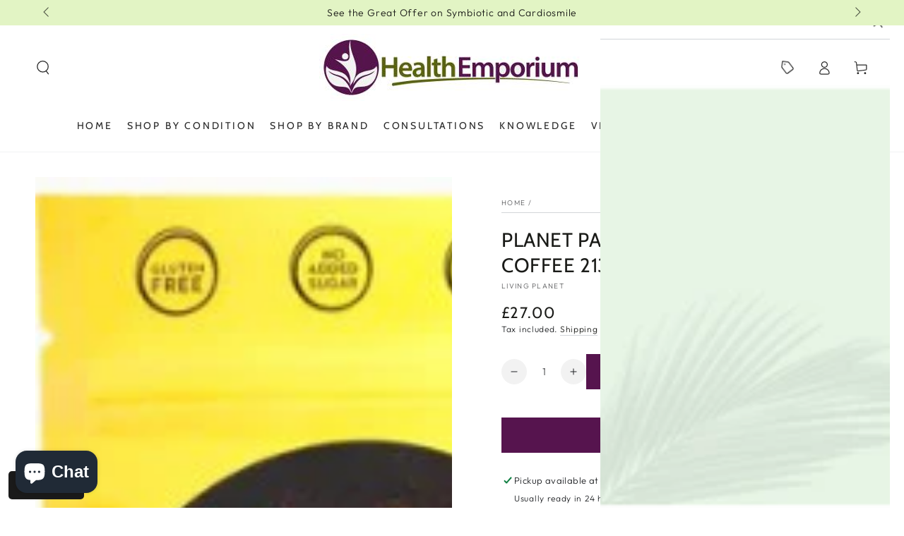

--- FILE ---
content_type: text/html; charset=utf-8
request_url: https://www.health-emporium.co.uk/products/planet-paleo-pure-collagen-keto-coffee
body_size: 40990
content:
<!doctype html>
<html class="no-js" lang="en">
  <head>
    <meta charset="utf-8">
    <meta http-equiv="X-UA-Compatible" content="IE=edge">
    <meta name="viewport" content="width=device-width,initial-scale=1">
    <meta name="theme-color" content="">
    <link rel="canonical" href="https://www.health-emporium.co.uk/products/planet-paleo-pure-collagen-keto-coffee">
    <link rel="preconnect" href="https://cdn.shopify.com" crossorigin><link rel="icon" type="image/png" href="//www.health-emporium.co.uk/cdn/shop/files/HE2_02bda742-32ed-47dd-886a-112feddd7cce.jpg?crop=center&height=32&v=1679772210&width=32"><link rel="preconnect" href="https://fonts.shopifycdn.com" crossorigin><title>
      PLANET PALEO Pure Collagen Keto Coffee 213g &ndash; Health Emporium</title><meta name="description" content="Mixing delicious organic coffee with healthy MCT fats and clean protein from pasture raised Pure Collagen to help you switch on and power through your day. MCT’s are a type of fat that are easily digested and provide instant clean energy to your body and brain. Deliciously creamy, Collagen Keto Coffee is an ideal way t">

<meta property="og:site_name" content="Health Emporium">
<meta property="og:url" content="https://www.health-emporium.co.uk/products/planet-paleo-pure-collagen-keto-coffee">
<meta property="og:title" content="PLANET PALEO Pure Collagen Keto Coffee 213g">
<meta property="og:type" content="product">
<meta property="og:description" content="Mixing delicious organic coffee with healthy MCT fats and clean protein from pasture raised Pure Collagen to help you switch on and power through your day. MCT’s are a type of fat that are easily digested and provide instant clean energy to your body and brain. Deliciously creamy, Collagen Keto Coffee is an ideal way t"><meta property="og:image" content="http://www.health-emporium.co.uk/cdn/shop/products/ketocoffee.jpg?v=1673692831">
  <meta property="og:image:secure_url" content="https://www.health-emporium.co.uk/cdn/shop/products/ketocoffee.jpg?v=1673692831">
  <meta property="og:image:width" content="326">
  <meta property="og:image:height" content="497"><meta property="og:price:amount" content="27.00">
  <meta property="og:price:currency" content="GBP"><meta name="twitter:site" content="@emporiumhealth"><meta name="twitter:card" content="summary_large_image">
<meta name="twitter:title" content="PLANET PALEO Pure Collagen Keto Coffee 213g">
<meta name="twitter:description" content="Mixing delicious organic coffee with healthy MCT fats and clean protein from pasture raised Pure Collagen to help you switch on and power through your day. MCT’s are a type of fat that are easily digested and provide instant clean energy to your body and brain. Deliciously creamy, Collagen Keto Coffee is an ideal way t">


    <script async crossorigin fetchpriority="high" src="/cdn/shopifycloud/importmap-polyfill/es-modules-shim.2.4.0.js"></script>
<script type="importmap">
      {
        "imports": {
          "mdl-scrollsnap": "//www.health-emporium.co.uk/cdn/shop/t/18/assets/scrollsnap.js?v=170600829773392310311756629168"
        }
      }
    </script>

    <script src="//www.health-emporium.co.uk/cdn/shop/t/18/assets/vendor-v4.js" defer="defer"></script>
    <script src="//www.health-emporium.co.uk/cdn/shop/t/18/assets/pubsub.js?v=64530984355039965911756629170" defer="defer"></script>
    <script src="//www.health-emporium.co.uk/cdn/shop/t/18/assets/global.js?v=181905490057203266951756629169" defer="defer"></script>
    <script src="//www.health-emporium.co.uk/cdn/shop/t/18/assets/modules-basis.js?v=7117348240208911571756629170" defer="defer"></script>

    <script>window.performance && window.performance.mark && window.performance.mark('shopify.content_for_header.start');</script><meta name="google-site-verification" content="FvA5zzmahVf60AUuyhlxoAZYAjo5OPODvTpKlyWyt4M">
<meta id="shopify-digital-wallet" name="shopify-digital-wallet" content="/7669717/digital_wallets/dialog">
<meta name="shopify-checkout-api-token" content="458c063164e434edd9dbc86b7090871b">
<meta id="in-context-paypal-metadata" data-shop-id="7669717" data-venmo-supported="false" data-environment="production" data-locale="en_US" data-paypal-v4="true" data-currency="GBP">
<link rel="alternate" type="application/json+oembed" href="https://www.health-emporium.co.uk/products/planet-paleo-pure-collagen-keto-coffee.oembed">
<script async="async" src="/checkouts/internal/preloads.js?locale=en-GB"></script>
<script id="shopify-features" type="application/json">{"accessToken":"458c063164e434edd9dbc86b7090871b","betas":["rich-media-storefront-analytics"],"domain":"www.health-emporium.co.uk","predictiveSearch":true,"shopId":7669717,"locale":"en"}</script>
<script>var Shopify = Shopify || {};
Shopify.shop = "health-emporium.myshopify.com";
Shopify.locale = "en";
Shopify.currency = {"active":"GBP","rate":"1.0"};
Shopify.country = "GB";
Shopify.theme = {"name":"Updated ","id":180652278138,"schema_name":"Be Yours","schema_version":"8.3.3","theme_store_id":1399,"role":"main"};
Shopify.theme.handle = "null";
Shopify.theme.style = {"id":null,"handle":null};
Shopify.cdnHost = "www.health-emporium.co.uk/cdn";
Shopify.routes = Shopify.routes || {};
Shopify.routes.root = "/";</script>
<script type="module">!function(o){(o.Shopify=o.Shopify||{}).modules=!0}(window);</script>
<script>!function(o){function n(){var o=[];function n(){o.push(Array.prototype.slice.apply(arguments))}return n.q=o,n}var t=o.Shopify=o.Shopify||{};t.loadFeatures=n(),t.autoloadFeatures=n()}(window);</script>
<script id="shop-js-analytics" type="application/json">{"pageType":"product"}</script>
<script defer="defer" async type="module" src="//www.health-emporium.co.uk/cdn/shopifycloud/shop-js/modules/v2/client.init-shop-cart-sync_BdyHc3Nr.en.esm.js"></script>
<script defer="defer" async type="module" src="//www.health-emporium.co.uk/cdn/shopifycloud/shop-js/modules/v2/chunk.common_Daul8nwZ.esm.js"></script>
<script type="module">
  await import("//www.health-emporium.co.uk/cdn/shopifycloud/shop-js/modules/v2/client.init-shop-cart-sync_BdyHc3Nr.en.esm.js");
await import("//www.health-emporium.co.uk/cdn/shopifycloud/shop-js/modules/v2/chunk.common_Daul8nwZ.esm.js");

  window.Shopify.SignInWithShop?.initShopCartSync?.({"fedCMEnabled":true,"windoidEnabled":true});

</script>
<script>(function() {
  var isLoaded = false;
  function asyncLoad() {
    if (isLoaded) return;
    isLoaded = true;
    var urls = ["\/\/cdn-redirector.glopal.com\/common\/js\/webinterpret-loader.js?shop=health-emporium.myshopify.com","https:\/\/www.improvedcontactform.com\/icf.js?shop=health-emporium.myshopify.com","https:\/\/cdn-stamped-io.azureedge.net\/files\/widget.min.js?shop=health-emporium.myshopify.com","https:\/\/cdn.nfcube.com\/instafeed-11360095804e4cee94c4b564aca37186.js?shop=health-emporium.myshopify.com","\/\/cdn-redirector.glopal.com\/common\/js\/webinterpret-loader.js?shop=health-emporium.myshopify.com","\/\/cdn.shopify.com\/proxy\/2a48e4ed910483437a66a6c809dc4bc8e38f5f6f0af892f16ccf6afb6440b056\/aiodstag.cirkleinc.com\/?shop=health-emporium.myshopify.com\u0026sp-cache-control=cHVibGljLCBtYXgtYWdlPTkwMA"];
    for (var i = 0; i < urls.length; i++) {
      var s = document.createElement('script');
      s.type = 'text/javascript';
      s.async = true;
      s.src = urls[i];
      var x = document.getElementsByTagName('script')[0];
      x.parentNode.insertBefore(s, x);
    }
  };
  if(window.attachEvent) {
    window.attachEvent('onload', asyncLoad);
  } else {
    window.addEventListener('load', asyncLoad, false);
  }
})();</script>
<script id="__st">var __st={"a":7669717,"offset":0,"reqid":"7b666a48-aa4d-45b1-8832-9af725ffb83e-1768998768","pageurl":"www.health-emporium.co.uk\/products\/planet-paleo-pure-collagen-keto-coffee","u":"6cdf1577d3c8","p":"product","rtyp":"product","rid":4663545561154};</script>
<script>window.ShopifyPaypalV4VisibilityTracking = true;</script>
<script id="captcha-bootstrap">!function(){'use strict';const t='contact',e='account',n='new_comment',o=[[t,t],['blogs',n],['comments',n],[t,'customer']],c=[[e,'customer_login'],[e,'guest_login'],[e,'recover_customer_password'],[e,'create_customer']],r=t=>t.map((([t,e])=>`form[action*='/${t}']:not([data-nocaptcha='true']) input[name='form_type'][value='${e}']`)).join(','),a=t=>()=>t?[...document.querySelectorAll(t)].map((t=>t.form)):[];function s(){const t=[...o],e=r(t);return a(e)}const i='password',u='form_key',d=['recaptcha-v3-token','g-recaptcha-response','h-captcha-response',i],f=()=>{try{return window.sessionStorage}catch{return}},m='__shopify_v',_=t=>t.elements[u];function p(t,e,n=!1){try{const o=window.sessionStorage,c=JSON.parse(o.getItem(e)),{data:r}=function(t){const{data:e,action:n}=t;return t[m]||n?{data:e,action:n}:{data:t,action:n}}(c);for(const[e,n]of Object.entries(r))t.elements[e]&&(t.elements[e].value=n);n&&o.removeItem(e)}catch(o){console.error('form repopulation failed',{error:o})}}const l='form_type',E='cptcha';function T(t){t.dataset[E]=!0}const w=window,h=w.document,L='Shopify',v='ce_forms',y='captcha';let A=!1;((t,e)=>{const n=(g='f06e6c50-85a8-45c8-87d0-21a2b65856fe',I='https://cdn.shopify.com/shopifycloud/storefront-forms-hcaptcha/ce_storefront_forms_captcha_hcaptcha.v1.5.2.iife.js',D={infoText:'Protected by hCaptcha',privacyText:'Privacy',termsText:'Terms'},(t,e,n)=>{const o=w[L][v],c=o.bindForm;if(c)return c(t,g,e,D).then(n);var r;o.q.push([[t,g,e,D],n]),r=I,A||(h.body.append(Object.assign(h.createElement('script'),{id:'captcha-provider',async:!0,src:r})),A=!0)});var g,I,D;w[L]=w[L]||{},w[L][v]=w[L][v]||{},w[L][v].q=[],w[L][y]=w[L][y]||{},w[L][y].protect=function(t,e){n(t,void 0,e),T(t)},Object.freeze(w[L][y]),function(t,e,n,w,h,L){const[v,y,A,g]=function(t,e,n){const i=e?o:[],u=t?c:[],d=[...i,...u],f=r(d),m=r(i),_=r(d.filter((([t,e])=>n.includes(e))));return[a(f),a(m),a(_),s()]}(w,h,L),I=t=>{const e=t.target;return e instanceof HTMLFormElement?e:e&&e.form},D=t=>v().includes(t);t.addEventListener('submit',(t=>{const e=I(t);if(!e)return;const n=D(e)&&!e.dataset.hcaptchaBound&&!e.dataset.recaptchaBound,o=_(e),c=g().includes(e)&&(!o||!o.value);(n||c)&&t.preventDefault(),c&&!n&&(function(t){try{if(!f())return;!function(t){const e=f();if(!e)return;const n=_(t);if(!n)return;const o=n.value;o&&e.removeItem(o)}(t);const e=Array.from(Array(32),(()=>Math.random().toString(36)[2])).join('');!function(t,e){_(t)||t.append(Object.assign(document.createElement('input'),{type:'hidden',name:u})),t.elements[u].value=e}(t,e),function(t,e){const n=f();if(!n)return;const o=[...t.querySelectorAll(`input[type='${i}']`)].map((({name:t})=>t)),c=[...d,...o],r={};for(const[a,s]of new FormData(t).entries())c.includes(a)||(r[a]=s);n.setItem(e,JSON.stringify({[m]:1,action:t.action,data:r}))}(t,e)}catch(e){console.error('failed to persist form',e)}}(e),e.submit())}));const S=(t,e)=>{t&&!t.dataset[E]&&(n(t,e.some((e=>e===t))),T(t))};for(const o of['focusin','change'])t.addEventListener(o,(t=>{const e=I(t);D(e)&&S(e,y())}));const B=e.get('form_key'),M=e.get(l),P=B&&M;t.addEventListener('DOMContentLoaded',(()=>{const t=y();if(P)for(const e of t)e.elements[l].value===M&&p(e,B);[...new Set([...A(),...v().filter((t=>'true'===t.dataset.shopifyCaptcha))])].forEach((e=>S(e,t)))}))}(h,new URLSearchParams(w.location.search),n,t,e,['guest_login'])})(!0,!0)}();</script>
<script integrity="sha256-4kQ18oKyAcykRKYeNunJcIwy7WH5gtpwJnB7kiuLZ1E=" data-source-attribution="shopify.loadfeatures" defer="defer" src="//www.health-emporium.co.uk/cdn/shopifycloud/storefront/assets/storefront/load_feature-a0a9edcb.js" crossorigin="anonymous"></script>
<script data-source-attribution="shopify.dynamic_checkout.dynamic.init">var Shopify=Shopify||{};Shopify.PaymentButton=Shopify.PaymentButton||{isStorefrontPortableWallets:!0,init:function(){window.Shopify.PaymentButton.init=function(){};var t=document.createElement("script");t.src="https://www.health-emporium.co.uk/cdn/shopifycloud/portable-wallets/latest/portable-wallets.en.js",t.type="module",document.head.appendChild(t)}};
</script>
<script data-source-attribution="shopify.dynamic_checkout.buyer_consent">
  function portableWalletsHideBuyerConsent(e){var t=document.getElementById("shopify-buyer-consent"),n=document.getElementById("shopify-subscription-policy-button");t&&n&&(t.classList.add("hidden"),t.setAttribute("aria-hidden","true"),n.removeEventListener("click",e))}function portableWalletsShowBuyerConsent(e){var t=document.getElementById("shopify-buyer-consent"),n=document.getElementById("shopify-subscription-policy-button");t&&n&&(t.classList.remove("hidden"),t.removeAttribute("aria-hidden"),n.addEventListener("click",e))}window.Shopify?.PaymentButton&&(window.Shopify.PaymentButton.hideBuyerConsent=portableWalletsHideBuyerConsent,window.Shopify.PaymentButton.showBuyerConsent=portableWalletsShowBuyerConsent);
</script>
<script data-source-attribution="shopify.dynamic_checkout.cart.bootstrap">document.addEventListener("DOMContentLoaded",(function(){function t(){return document.querySelector("shopify-accelerated-checkout-cart, shopify-accelerated-checkout")}if(t())Shopify.PaymentButton.init();else{new MutationObserver((function(e,n){t()&&(Shopify.PaymentButton.init(),n.disconnect())})).observe(document.body,{childList:!0,subtree:!0})}}));
</script>
<link id="shopify-accelerated-checkout-styles" rel="stylesheet" media="screen" href="https://www.health-emporium.co.uk/cdn/shopifycloud/portable-wallets/latest/accelerated-checkout-backwards-compat.css" crossorigin="anonymous">
<style id="shopify-accelerated-checkout-cart">
        #shopify-buyer-consent {
  margin-top: 1em;
  display: inline-block;
  width: 100%;
}

#shopify-buyer-consent.hidden {
  display: none;
}

#shopify-subscription-policy-button {
  background: none;
  border: none;
  padding: 0;
  text-decoration: underline;
  font-size: inherit;
  cursor: pointer;
}

#shopify-subscription-policy-button::before {
  box-shadow: none;
}

      </style>
<script id="sections-script" data-sections="header" defer="defer" src="//www.health-emporium.co.uk/cdn/shop/t/18/compiled_assets/scripts.js?v=1985"></script>
<script>window.performance && window.performance.mark && window.performance.mark('shopify.content_for_header.end');</script><style data-shopify>@font-face {
  font-family: Outfit;
  font-weight: 300;
  font-style: normal;
  font-display: swap;
  src: url("//www.health-emporium.co.uk/cdn/fonts/outfit/outfit_n3.8c97ae4c4fac7c2ea467a6dc784857f4de7e0e37.woff2") format("woff2"),
       url("//www.health-emporium.co.uk/cdn/fonts/outfit/outfit_n3.b50a189ccde91f9bceee88f207c18c09f0b62a7b.woff") format("woff");
}

  @font-face {
  font-family: Outfit;
  font-weight: 600;
  font-style: normal;
  font-display: swap;
  src: url("//www.health-emporium.co.uk/cdn/fonts/outfit/outfit_n6.dfcbaa80187851df2e8384061616a8eaa1702fdc.woff2") format("woff2"),
       url("//www.health-emporium.co.uk/cdn/fonts/outfit/outfit_n6.88384e9fc3e36038624caccb938f24ea8008a91d.woff") format("woff");
}

  
  
  @font-face {
  font-family: Cabin;
  font-weight: 400;
  font-style: normal;
  font-display: swap;
  src: url("//www.health-emporium.co.uk/cdn/fonts/cabin/cabin_n4.cefc6494a78f87584a6f312fea532919154f66fe.woff2") format("woff2"),
       url("//www.health-emporium.co.uk/cdn/fonts/cabin/cabin_n4.8c16611b00f59d27f4b27ce4328dfe514ce77517.woff") format("woff");
}

  @font-face {
  font-family: Cabin;
  font-weight: 600;
  font-style: normal;
  font-display: swap;
  src: url("//www.health-emporium.co.uk/cdn/fonts/cabin/cabin_n6.c6b1e64927bbec1c65aab7077888fb033480c4f7.woff2") format("woff2"),
       url("//www.health-emporium.co.uk/cdn/fonts/cabin/cabin_n6.6c2e65d54c893ad9f1390da3b810b8e6cf976a4f.woff") format("woff");
}


  :root {
    --font-body-family: Outfit, sans-serif;
    --font-body-style: normal;
    --font-body-weight: 300;

    --font-heading-family: Cabin, sans-serif;
    --font-heading-style: normal;
    --font-heading-weight: 400;

    --font-body-scale: 1.0;
    --font-heading-scale: 1.0;

    --font-navigation-family: var(--font-heading-family);
    --font-navigation-size: 14px;
    --font-navigation-weight: var(--font-heading-weight);
    --font-button-family: var(--font-body-family);
    --font-button-size: 14px;
    --font-button-baseline: 0rem;
    --font-price-family: var(--font-heading-family);
    --font-price-scale: var(--font-heading-scale);

    --color-base-text: 33, 35, 38;
    --color-base-background: 255, 255, 255;
    --color-base-solid-button-labels: 255, 255, 255;
    --color-base-outline-button-labels: 26, 27, 24;
    --color-base-accent: 86, 20, 78;
    --color-base-heading: 26, 27, 24;
    --color-base-border: 210, 213, 217;
    --color-placeholder: 243, 243, 243;
    --color-overlay: 33, 35, 38;
    --color-keyboard-focus: 135, 173, 245;
    --color-shadow: 168, 232, 226;
    --shadow-opacity: 1;

    --color-background-dark: 235, 235, 235;
    --color-price: #1a1b18;
    --color-sale-price: #d72c0d;
    --color-sale-badge-background: #d72c0d;
    --color-reviews: #ffb503;
    --color-critical: #d72c0d;
    --color-success: #008060;
    --color-highlight: 255, 181, 3;

    --payment-terms-background-color: #ffffff;
    --page-width: 160rem;
    --page-width-margin: 0rem;

    --card-color-scheme: var(--color-placeholder);
    --card-text-alignment: left;
    --card-flex-alignment: flex-left;
    --card-image-padding: 0px;
    --card-border-width: 0px;
    --card-radius: 0px;
    --card-shadow-horizontal-offset: 0px;
    --card-shadow-vertical-offset: 0px;
    
    --button-radius: 0px;
    --button-border-width: 1px;
    --button-shadow-horizontal-offset: 0px;
    --button-shadow-vertical-offset: 0px;

    --spacing-sections-desktop: 0px;
    --spacing-sections-mobile: 0px;

    --gradient-free-ship-progress: linear-gradient(325deg,#F9423A 0,#F1E04D 100%);
    --gradient-free-ship-complete: linear-gradient(325deg, #049cff 0, #35ee7a 100%);

    --plabel-price-tag-color: #000000;
    --plabel-price-tag-background: #d1d5db;
    --plabel-price-tag-height: 2.5rem;

    --swatch-outline-color: #f4f6f8;
  }

  *,
  *::before,
  *::after {
    box-sizing: inherit;
  }

  html {
    box-sizing: border-box;
    font-size: calc(var(--font-body-scale) * 62.5%);
    height: 100%;
  }

  body {
    min-height: 100%;
    margin: 0;
    font-size: 1.5rem;
    letter-spacing: 0.06rem;
    line-height: calc(1 + 0.8 / var(--font-body-scale));
    font-family: var(--font-body-family);
    font-style: var(--font-body-style);
    font-weight: var(--font-body-weight);
  }

  @media screen and (min-width: 750px) {
    body {
      font-size: 1.6rem;
    }
  }</style><link href="//www.health-emporium.co.uk/cdn/shop/t/18/assets/base.css?v=182667448333319640071756713044" rel="stylesheet" type="text/css" media="all" /><link rel="stylesheet" href="//www.health-emporium.co.uk/cdn/shop/t/18/assets/apps.css?v=58555770612562691921756629169" media="print" fetchpriority="low" onload="this.media='all'"><link rel="preload" as="font" href="//www.health-emporium.co.uk/cdn/fonts/outfit/outfit_n3.8c97ae4c4fac7c2ea467a6dc784857f4de7e0e37.woff2" type="font/woff2" crossorigin><link rel="preload" as="font" href="//www.health-emporium.co.uk/cdn/fonts/cabin/cabin_n4.cefc6494a78f87584a6f312fea532919154f66fe.woff2" type="font/woff2" crossorigin><link rel="stylesheet" href="//www.health-emporium.co.uk/cdn/shop/t/18/assets/component-predictive-search.css?v=94320327991181004901756629169" media="print" onload="this.media='all'"><link rel="stylesheet" href="//www.health-emporium.co.uk/cdn/shop/t/18/assets/component-quick-view.css?v=161742497119562552051756629170" media="print" onload="this.media='all'"><script>
  document.documentElement.classList.replace('no-js', 'js');

  window.theme = window.theme || {};

  theme.routes = {
    root_url: '/',
    cart_url: '/cart',
    cart_add_url: '/cart/add',
    cart_change_url: '/cart/change',
    cart_update_url: '/cart/update',
    search_url: '/search',
    predictive_search_url: '/search/suggest'
  };

  theme.cartStrings = {
    error: `There was an error while updating your cart. Please try again.`,
    quantityError: `You can only add [quantity] of this item to your cart.`
  };

  theme.variantStrings = {
    addToCart: `Add to cart`,
    soldOut: `Sold out`,
    unavailable: `Unavailable`,
    preOrder: `Pre-order`
  };

  theme.accessibilityStrings = {
    imageAvailable: `Image [index] is now available in gallery view`,
    shareSuccess: `Link copied to clipboard!`,
    fillInAllLineItemPropertyRequiredFields: `Please fill in all required fields`
  }

  theme.dateStrings = {
    d: `D`,
    day: `Day`,
    days: `Days`,
    hour: `Hour`,
    hours: `Hours`,
    minute: `Min`,
    minutes: `Mins`,
    second: `Sec`,
    seconds: `Secs`
  };theme.shopSettings = {
    moneyFormat: "\u0026pound;{{amount}}",
    isoCode: "GBP",
    cartDrawer: true,
    currencyCode: false,
    giftwrapRate: 'product'
  };

  theme.settings = {
    themeName: 'Be Yours',
    themeVersion: '8.3.3',
    agencyId: ''
  };

  /*! (c) Andrea Giammarchi @webreflection ISC */
  !function(){"use strict";var e=function(e,t){var n=function(e){for(var t=0,n=e.length;t<n;t++)r(e[t])},r=function(e){var t=e.target,n=e.attributeName,r=e.oldValue;t.attributeChangedCallback(n,r,t.getAttribute(n))};return function(o,a){var l=o.constructor.observedAttributes;return l&&e(a).then((function(){new t(n).observe(o,{attributes:!0,attributeOldValue:!0,attributeFilter:l});for(var e=0,a=l.length;e<a;e++)o.hasAttribute(l[e])&&r({target:o,attributeName:l[e],oldValue:null})})),o}};function t(e,t){(null==t||t>e.length)&&(t=e.length);for(var n=0,r=new Array(t);n<t;n++)r[n]=e[n];return r}function n(e,n){var r="undefined"!=typeof Symbol&&e[Symbol.iterator]||e["@@iterator"];if(!r){if(Array.isArray(e)||(r=function(e,n){if(e){if("string"==typeof e)return t(e,n);var r=Object.prototype.toString.call(e).slice(8,-1);return"Object"===r&&e.constructor&&(r=e.constructor.name),"Map"===r||"Set"===r?Array.from(e):"Arguments"===r||/^(?:Ui|I)nt(?:8|16|32)(?:Clamped)?Array$/.test(r)?t(e,n):void 0}}(e))||n&&e&&"number"==typeof e.length){r&&(e=r);var o=0,a=function(){};return{s:a,n:function(){return o>=e.length?{done:!0}:{done:!1,value:e[o++]}},e:function(e){throw e},f:a}}throw new TypeError("Invalid attempt to iterate non-iterable instance.\nIn order to be iterable, non-array objects must have a [Symbol.iterator]() method.")}var l,i=!0,u=!1;return{s:function(){r=r.call(e)},n:function(){var e=r.next();return i=e.done,e},e:function(e){u=!0,l=e},f:function(){try{i||null==r.return||r.return()}finally{if(u)throw l}}}}
  /*! (c) Andrea Giammarchi - ISC */var r=!0,o=!1,a="querySelectorAll",l="querySelectorAll",i=self,u=i.document,c=i.Element,s=i.MutationObserver,f=i.Set,d=i.WeakMap,h=function(e){return l in e},v=[].filter,g=function(e){var t=new d,i=function(n,r){var o;if(r)for(var a,l=function(e){return e.matches||e.webkitMatchesSelector||e.msMatchesSelector}(n),i=0,u=p.length;i<u;i++)l.call(n,a=p[i])&&(t.has(n)||t.set(n,new f),(o=t.get(n)).has(a)||(o.add(a),e.handle(n,r,a)));else t.has(n)&&(o=t.get(n),t.delete(n),o.forEach((function(t){e.handle(n,r,t)})))},g=function(e){for(var t=!(arguments.length>1&&void 0!==arguments[1])||arguments[1],n=0,r=e.length;n<r;n++)i(e[n],t)},p=e.query,y=e.root||u,m=function(e){var t=arguments.length>1&&void 0!==arguments[1]?arguments[1]:document,l=arguments.length>2&&void 0!==arguments[2]?arguments[2]:MutationObserver,i=arguments.length>3&&void 0!==arguments[3]?arguments[3]:["*"],u=function t(o,l,i,u,c,s){var f,d=n(o);try{for(d.s();!(f=d.n()).done;){var h=f.value;(s||a in h)&&(c?i.has(h)||(i.add(h),u.delete(h),e(h,c)):u.has(h)||(u.add(h),i.delete(h),e(h,c)),s||t(h[a](l),l,i,u,c,r))}}catch(e){d.e(e)}finally{d.f()}},c=new l((function(e){if(i.length){var t,a=i.join(","),l=new Set,c=new Set,s=n(e);try{for(s.s();!(t=s.n()).done;){var f=t.value,d=f.addedNodes,h=f.removedNodes;u(h,a,l,c,o,o),u(d,a,l,c,r,o)}}catch(e){s.e(e)}finally{s.f()}}})),s=c.observe;return(c.observe=function(e){return s.call(c,e,{subtree:r,childList:r})})(t),c}(i,y,s,p),b=c.prototype.attachShadow;return b&&(c.prototype.attachShadow=function(e){var t=b.call(this,e);return m.observe(t),t}),p.length&&g(y[l](p)),{drop:function(e){for(var n=0,r=e.length;n<r;n++)t.delete(e[n])},flush:function(){for(var e=m.takeRecords(),t=0,n=e.length;t<n;t++)g(v.call(e[t].removedNodes,h),!1),g(v.call(e[t].addedNodes,h),!0)},observer:m,parse:g}},p=self,y=p.document,m=p.Map,b=p.MutationObserver,w=p.Object,E=p.Set,S=p.WeakMap,A=p.Element,M=p.HTMLElement,O=p.Node,N=p.Error,C=p.TypeError,T=p.Reflect,q=w.defineProperty,I=w.keys,D=w.getOwnPropertyNames,L=w.setPrototypeOf,P=!self.customElements,k=function(e){for(var t=I(e),n=[],r=t.length,o=0;o<r;o++)n[o]=e[t[o]],delete e[t[o]];return function(){for(var o=0;o<r;o++)e[t[o]]=n[o]}};if(P){var x=function(){var e=this.constructor;if(!$.has(e))throw new C("Illegal constructor");var t=$.get(e);if(W)return z(W,t);var n=H.call(y,t);return z(L(n,e.prototype),t)},H=y.createElement,$=new m,_=new m,j=new m,R=new m,V=[],U=g({query:V,handle:function(e,t,n){var r=j.get(n);if(t&&!r.isPrototypeOf(e)){var o=k(e);W=L(e,r);try{new r.constructor}finally{W=null,o()}}var a="".concat(t?"":"dis","connectedCallback");a in r&&e[a]()}}).parse,W=null,F=function(e){if(!_.has(e)){var t,n=new Promise((function(e){t=e}));_.set(e,{$:n,_:t})}return _.get(e).$},z=e(F,b);q(self,"customElements",{configurable:!0,value:{define:function(e,t){if(R.has(e))throw new N('the name "'.concat(e,'" has already been used with this registry'));$.set(t,e),j.set(e,t.prototype),R.set(e,t),V.push(e),F(e).then((function(){U(y.querySelectorAll(e))})),_.get(e)._(t)},get:function(e){return R.get(e)},whenDefined:F}}),q(x.prototype=M.prototype,"constructor",{value:x}),q(self,"HTMLElement",{configurable:!0,value:x}),q(y,"createElement",{configurable:!0,value:function(e,t){var n=t&&t.is,r=n?R.get(n):R.get(e);return r?new r:H.call(y,e)}}),"isConnected"in O.prototype||q(O.prototype,"isConnected",{configurable:!0,get:function(){return!(this.ownerDocument.compareDocumentPosition(this)&this.DOCUMENT_POSITION_DISCONNECTED)}})}else if(P=!self.customElements.get("extends-li"))try{var B=function e(){return self.Reflect.construct(HTMLLIElement,[],e)};B.prototype=HTMLLIElement.prototype;var G="extends-li";self.customElements.define("extends-li",B,{extends:"li"}),P=y.createElement("li",{is:G}).outerHTML.indexOf(G)<0;var J=self.customElements,K=J.get,Q=J.whenDefined;q(self.customElements,"whenDefined",{configurable:!0,value:function(e){var t=this;return Q.call(this,e).then((function(n){return n||K.call(t,e)}))}})}catch(e){}if(P){var X=function(e){var t=ae.get(e);ve(t.querySelectorAll(this),e.isConnected)},Y=self.customElements,Z=y.createElement,ee=Y.define,te=Y.get,ne=Y.upgrade,re=T||{construct:function(e){return e.call(this)}},oe=re.construct,ae=new S,le=new E,ie=new m,ue=new m,ce=new m,se=new m,fe=[],de=[],he=function(e){return se.get(e)||te.call(Y,e)},ve=g({query:de,handle:function(e,t,n){var r=ce.get(n);if(t&&!r.isPrototypeOf(e)){var o=k(e);be=L(e,r);try{new r.constructor}finally{be=null,o()}}var a="".concat(t?"":"dis","connectedCallback");a in r&&e[a]()}}).parse,ge=g({query:fe,handle:function(e,t){ae.has(e)&&(t?le.add(e):le.delete(e),de.length&&X.call(de,e))}}).parse,pe=A.prototype.attachShadow;pe&&(A.prototype.attachShadow=function(e){var t=pe.call(this,e);return ae.set(this,t),t});var ye=function(e){if(!ue.has(e)){var t,n=new Promise((function(e){t=e}));ue.set(e,{$:n,_:t})}return ue.get(e).$},me=e(ye,b),be=null;D(self).filter((function(e){return/^HTML.*Element$/.test(e)})).forEach((function(e){var t=self[e];function n(){var e=this.constructor;if(!ie.has(e))throw new C("Illegal constructor");var n=ie.get(e),r=n.is,o=n.tag;if(r){if(be)return me(be,r);var a=Z.call(y,o);return a.setAttribute("is",r),me(L(a,e.prototype),r)}return oe.call(this,t,[],e)}q(n.prototype=t.prototype,"constructor",{value:n}),q(self,e,{value:n})})),q(y,"createElement",{configurable:!0,value:function(e,t){var n=t&&t.is;if(n){var r=se.get(n);if(r&&ie.get(r).tag===e)return new r}var o=Z.call(y,e);return n&&o.setAttribute("is",n),o}}),q(Y,"get",{configurable:!0,value:he}),q(Y,"whenDefined",{configurable:!0,value:ye}),q(Y,"upgrade",{configurable:!0,value:function(e){var t=e.getAttribute("is");if(t){var n=se.get(t);if(n)return void me(L(e,n.prototype),t)}ne.call(Y,e)}}),q(Y,"define",{configurable:!0,value:function(e,t,n){if(he(e))throw new N("'".concat(e,"' has already been defined as a custom element"));var r,o=n&&n.extends;ie.set(t,o?{is:e,tag:o}:{is:"",tag:e}),o?(r="".concat(o,'[is="').concat(e,'"]'),ce.set(r,t.prototype),se.set(e,t),de.push(r)):(ee.apply(Y,arguments),fe.push(r=e)),ye(e).then((function(){o?(ve(y.querySelectorAll(r)),le.forEach(X,[r])):ge(y.querySelectorAll(r))})),ue.get(e)._(t)}})}}();
</script>
<!-- BEGIN app block: shopify://apps/instafeed/blocks/head-block/c447db20-095d-4a10-9725-b5977662c9d5 --><link rel="preconnect" href="https://cdn.nfcube.com/">
<link rel="preconnect" href="https://scontent.cdninstagram.com/">


  <script>
    document.addEventListener('DOMContentLoaded', function () {
      let instafeedScript = document.createElement('script');

      
        instafeedScript.src = 'https://cdn.nfcube.com/instafeed-11360095804e4cee94c4b564aca37186.js';
      

      document.body.appendChild(instafeedScript);
    });
  </script>





<!-- END app block --><script src="https://cdn.shopify.com/extensions/e8878072-2f6b-4e89-8082-94b04320908d/inbox-1254/assets/inbox-chat-loader.js" type="text/javascript" defer="defer"></script>
<link href="https://monorail-edge.shopifysvc.com" rel="dns-prefetch">
<script>(function(){if ("sendBeacon" in navigator && "performance" in window) {try {var session_token_from_headers = performance.getEntriesByType('navigation')[0].serverTiming.find(x => x.name == '_s').description;} catch {var session_token_from_headers = undefined;}var session_cookie_matches = document.cookie.match(/_shopify_s=([^;]*)/);var session_token_from_cookie = session_cookie_matches && session_cookie_matches.length === 2 ? session_cookie_matches[1] : "";var session_token = session_token_from_headers || session_token_from_cookie || "";function handle_abandonment_event(e) {var entries = performance.getEntries().filter(function(entry) {return /monorail-edge.shopifysvc.com/.test(entry.name);});if (!window.abandonment_tracked && entries.length === 0) {window.abandonment_tracked = true;var currentMs = Date.now();var navigation_start = performance.timing.navigationStart;var payload = {shop_id: 7669717,url: window.location.href,navigation_start,duration: currentMs - navigation_start,session_token,page_type: "product"};window.navigator.sendBeacon("https://monorail-edge.shopifysvc.com/v1/produce", JSON.stringify({schema_id: "online_store_buyer_site_abandonment/1.1",payload: payload,metadata: {event_created_at_ms: currentMs,event_sent_at_ms: currentMs}}));}}window.addEventListener('pagehide', handle_abandonment_event);}}());</script>
<script id="web-pixels-manager-setup">(function e(e,d,r,n,o){if(void 0===o&&(o={}),!Boolean(null===(a=null===(i=window.Shopify)||void 0===i?void 0:i.analytics)||void 0===a?void 0:a.replayQueue)){var i,a;window.Shopify=window.Shopify||{};var t=window.Shopify;t.analytics=t.analytics||{};var s=t.analytics;s.replayQueue=[],s.publish=function(e,d,r){return s.replayQueue.push([e,d,r]),!0};try{self.performance.mark("wpm:start")}catch(e){}var l=function(){var e={modern:/Edge?\/(1{2}[4-9]|1[2-9]\d|[2-9]\d{2}|\d{4,})\.\d+(\.\d+|)|Firefox\/(1{2}[4-9]|1[2-9]\d|[2-9]\d{2}|\d{4,})\.\d+(\.\d+|)|Chrom(ium|e)\/(9{2}|\d{3,})\.\d+(\.\d+|)|(Maci|X1{2}).+ Version\/(15\.\d+|(1[6-9]|[2-9]\d|\d{3,})\.\d+)([,.]\d+|)( \(\w+\)|)( Mobile\/\w+|) Safari\/|Chrome.+OPR\/(9{2}|\d{3,})\.\d+\.\d+|(CPU[ +]OS|iPhone[ +]OS|CPU[ +]iPhone|CPU IPhone OS|CPU iPad OS)[ +]+(15[._]\d+|(1[6-9]|[2-9]\d|\d{3,})[._]\d+)([._]\d+|)|Android:?[ /-](13[3-9]|1[4-9]\d|[2-9]\d{2}|\d{4,})(\.\d+|)(\.\d+|)|Android.+Firefox\/(13[5-9]|1[4-9]\d|[2-9]\d{2}|\d{4,})\.\d+(\.\d+|)|Android.+Chrom(ium|e)\/(13[3-9]|1[4-9]\d|[2-9]\d{2}|\d{4,})\.\d+(\.\d+|)|SamsungBrowser\/([2-9]\d|\d{3,})\.\d+/,legacy:/Edge?\/(1[6-9]|[2-9]\d|\d{3,})\.\d+(\.\d+|)|Firefox\/(5[4-9]|[6-9]\d|\d{3,})\.\d+(\.\d+|)|Chrom(ium|e)\/(5[1-9]|[6-9]\d|\d{3,})\.\d+(\.\d+|)([\d.]+$|.*Safari\/(?![\d.]+ Edge\/[\d.]+$))|(Maci|X1{2}).+ Version\/(10\.\d+|(1[1-9]|[2-9]\d|\d{3,})\.\d+)([,.]\d+|)( \(\w+\)|)( Mobile\/\w+|) Safari\/|Chrome.+OPR\/(3[89]|[4-9]\d|\d{3,})\.\d+\.\d+|(CPU[ +]OS|iPhone[ +]OS|CPU[ +]iPhone|CPU IPhone OS|CPU iPad OS)[ +]+(10[._]\d+|(1[1-9]|[2-9]\d|\d{3,})[._]\d+)([._]\d+|)|Android:?[ /-](13[3-9]|1[4-9]\d|[2-9]\d{2}|\d{4,})(\.\d+|)(\.\d+|)|Mobile Safari.+OPR\/([89]\d|\d{3,})\.\d+\.\d+|Android.+Firefox\/(13[5-9]|1[4-9]\d|[2-9]\d{2}|\d{4,})\.\d+(\.\d+|)|Android.+Chrom(ium|e)\/(13[3-9]|1[4-9]\d|[2-9]\d{2}|\d{4,})\.\d+(\.\d+|)|Android.+(UC? ?Browser|UCWEB|U3)[ /]?(15\.([5-9]|\d{2,})|(1[6-9]|[2-9]\d|\d{3,})\.\d+)\.\d+|SamsungBrowser\/(5\.\d+|([6-9]|\d{2,})\.\d+)|Android.+MQ{2}Browser\/(14(\.(9|\d{2,})|)|(1[5-9]|[2-9]\d|\d{3,})(\.\d+|))(\.\d+|)|K[Aa][Ii]OS\/(3\.\d+|([4-9]|\d{2,})\.\d+)(\.\d+|)/},d=e.modern,r=e.legacy,n=navigator.userAgent;return n.match(d)?"modern":n.match(r)?"legacy":"unknown"}(),u="modern"===l?"modern":"legacy",c=(null!=n?n:{modern:"",legacy:""})[u],f=function(e){return[e.baseUrl,"/wpm","/b",e.hashVersion,"modern"===e.buildTarget?"m":"l",".js"].join("")}({baseUrl:d,hashVersion:r,buildTarget:u}),m=function(e){var d=e.version,r=e.bundleTarget,n=e.surface,o=e.pageUrl,i=e.monorailEndpoint;return{emit:function(e){var a=e.status,t=e.errorMsg,s=(new Date).getTime(),l=JSON.stringify({metadata:{event_sent_at_ms:s},events:[{schema_id:"web_pixels_manager_load/3.1",payload:{version:d,bundle_target:r,page_url:o,status:a,surface:n,error_msg:t},metadata:{event_created_at_ms:s}}]});if(!i)return console&&console.warn&&console.warn("[Web Pixels Manager] No Monorail endpoint provided, skipping logging."),!1;try{return self.navigator.sendBeacon.bind(self.navigator)(i,l)}catch(e){}var u=new XMLHttpRequest;try{return u.open("POST",i,!0),u.setRequestHeader("Content-Type","text/plain"),u.send(l),!0}catch(e){return console&&console.warn&&console.warn("[Web Pixels Manager] Got an unhandled error while logging to Monorail."),!1}}}}({version:r,bundleTarget:l,surface:e.surface,pageUrl:self.location.href,monorailEndpoint:e.monorailEndpoint});try{o.browserTarget=l,function(e){var d=e.src,r=e.async,n=void 0===r||r,o=e.onload,i=e.onerror,a=e.sri,t=e.scriptDataAttributes,s=void 0===t?{}:t,l=document.createElement("script"),u=document.querySelector("head"),c=document.querySelector("body");if(l.async=n,l.src=d,a&&(l.integrity=a,l.crossOrigin="anonymous"),s)for(var f in s)if(Object.prototype.hasOwnProperty.call(s,f))try{l.dataset[f]=s[f]}catch(e){}if(o&&l.addEventListener("load",o),i&&l.addEventListener("error",i),u)u.appendChild(l);else{if(!c)throw new Error("Did not find a head or body element to append the script");c.appendChild(l)}}({src:f,async:!0,onload:function(){if(!function(){var e,d;return Boolean(null===(d=null===(e=window.Shopify)||void 0===e?void 0:e.analytics)||void 0===d?void 0:d.initialized)}()){var d=window.webPixelsManager.init(e)||void 0;if(d){var r=window.Shopify.analytics;r.replayQueue.forEach((function(e){var r=e[0],n=e[1],o=e[2];d.publishCustomEvent(r,n,o)})),r.replayQueue=[],r.publish=d.publishCustomEvent,r.visitor=d.visitor,r.initialized=!0}}},onerror:function(){return m.emit({status:"failed",errorMsg:"".concat(f," has failed to load")})},sri:function(e){var d=/^sha384-[A-Za-z0-9+/=]+$/;return"string"==typeof e&&d.test(e)}(c)?c:"",scriptDataAttributes:o}),m.emit({status:"loading"})}catch(e){m.emit({status:"failed",errorMsg:(null==e?void 0:e.message)||"Unknown error"})}}})({shopId: 7669717,storefrontBaseUrl: "https://www.health-emporium.co.uk",extensionsBaseUrl: "https://extensions.shopifycdn.com/cdn/shopifycloud/web-pixels-manager",monorailEndpoint: "https://monorail-edge.shopifysvc.com/unstable/produce_batch",surface: "storefront-renderer",enabledBetaFlags: ["2dca8a86"],webPixelsConfigList: [{"id":"425722072","configuration":"{\"config\":\"{\\\"google_tag_ids\\\":[\\\"G-1R8GTEBPT0\\\",\\\"AW-1050590856\\\",\\\"GT-MR46674\\\"],\\\"target_country\\\":\\\"GB\\\",\\\"gtag_events\\\":[{\\\"type\\\":\\\"begin_checkout\\\",\\\"action_label\\\":[\\\"G-1R8GTEBPT0\\\",\\\"AW-1050590856\\\/0MbDCPuj1I8BEIj9-vQD\\\"]},{\\\"type\\\":\\\"search\\\",\\\"action_label\\\":[\\\"G-1R8GTEBPT0\\\",\\\"AW-1050590856\\\/pFnTCP6j1I8BEIj9-vQD\\\"]},{\\\"type\\\":\\\"view_item\\\",\\\"action_label\\\":[\\\"G-1R8GTEBPT0\\\",\\\"AW-1050590856\\\/f2V7CPWj1I8BEIj9-vQD\\\",\\\"MC-268B06ZHYM\\\"]},{\\\"type\\\":\\\"purchase\\\",\\\"action_label\\\":[\\\"G-1R8GTEBPT0\\\",\\\"AW-1050590856\\\/oWwhCPKj1I8BEIj9-vQD\\\",\\\"MC-268B06ZHYM\\\"]},{\\\"type\\\":\\\"page_view\\\",\\\"action_label\\\":[\\\"G-1R8GTEBPT0\\\",\\\"AW-1050590856\\\/cIjzCO-j1I8BEIj9-vQD\\\",\\\"MC-268B06ZHYM\\\"]},{\\\"type\\\":\\\"add_payment_info\\\",\\\"action_label\\\":[\\\"G-1R8GTEBPT0\\\",\\\"AW-1050590856\\\/LhjrCIGk1I8BEIj9-vQD\\\"]},{\\\"type\\\":\\\"add_to_cart\\\",\\\"action_label\\\":[\\\"G-1R8GTEBPT0\\\",\\\"AW-1050590856\\\/w5lACPij1I8BEIj9-vQD\\\"]}],\\\"enable_monitoring_mode\\\":false}\"}","eventPayloadVersion":"v1","runtimeContext":"OPEN","scriptVersion":"b2a88bafab3e21179ed38636efcd8a93","type":"APP","apiClientId":1780363,"privacyPurposes":[],"dataSharingAdjustments":{"protectedCustomerApprovalScopes":["read_customer_address","read_customer_email","read_customer_name","read_customer_personal_data","read_customer_phone"]}},{"id":"82804952","configuration":"{\"tagID\":\"2612960766092\"}","eventPayloadVersion":"v1","runtimeContext":"STRICT","scriptVersion":"18031546ee651571ed29edbe71a3550b","type":"APP","apiClientId":3009811,"privacyPurposes":["ANALYTICS","MARKETING","SALE_OF_DATA"],"dataSharingAdjustments":{"protectedCustomerApprovalScopes":["read_customer_address","read_customer_email","read_customer_name","read_customer_personal_data","read_customer_phone"]}},{"id":"12255448","configuration":"{\"myshopifyDomain\":\"health-emporium.myshopify.com\"}","eventPayloadVersion":"v1","runtimeContext":"STRICT","scriptVersion":"23b97d18e2aa74363140dc29c9284e87","type":"APP","apiClientId":2775569,"privacyPurposes":["ANALYTICS","MARKETING","SALE_OF_DATA"],"dataSharingAdjustments":{"protectedCustomerApprovalScopes":["read_customer_address","read_customer_email","read_customer_name","read_customer_phone","read_customer_personal_data"]}},{"id":"shopify-app-pixel","configuration":"{}","eventPayloadVersion":"v1","runtimeContext":"STRICT","scriptVersion":"0450","apiClientId":"shopify-pixel","type":"APP","privacyPurposes":["ANALYTICS","MARKETING"]},{"id":"shopify-custom-pixel","eventPayloadVersion":"v1","runtimeContext":"LAX","scriptVersion":"0450","apiClientId":"shopify-pixel","type":"CUSTOM","privacyPurposes":["ANALYTICS","MARKETING"]}],isMerchantRequest: false,initData: {"shop":{"name":"Health Emporium","paymentSettings":{"currencyCode":"GBP"},"myshopifyDomain":"health-emporium.myshopify.com","countryCode":"GB","storefrontUrl":"https:\/\/www.health-emporium.co.uk"},"customer":null,"cart":null,"checkout":null,"productVariants":[{"price":{"amount":27.0,"currencyCode":"GBP"},"product":{"title":"PLANET PALEO Pure Collagen Keto Coffee 213g","vendor":"Living Planet","id":"4663545561154","untranslatedTitle":"PLANET PALEO Pure Collagen Keto Coffee 213g","url":"\/products\/planet-paleo-pure-collagen-keto-coffee","type":"collagen"},"id":"32386721546306","image":{"src":"\/\/www.health-emporium.co.uk\/cdn\/shop\/products\/ketocoffee.jpg?v=1673692831"},"sku":"","title":"Default Title","untranslatedTitle":"Default Title"}],"purchasingCompany":null},},"https://www.health-emporium.co.uk/cdn","fcfee988w5aeb613cpc8e4bc33m6693e112",{"modern":"","legacy":""},{"shopId":"7669717","storefrontBaseUrl":"https:\/\/www.health-emporium.co.uk","extensionBaseUrl":"https:\/\/extensions.shopifycdn.com\/cdn\/shopifycloud\/web-pixels-manager","surface":"storefront-renderer","enabledBetaFlags":"[\"2dca8a86\"]","isMerchantRequest":"false","hashVersion":"fcfee988w5aeb613cpc8e4bc33m6693e112","publish":"custom","events":"[[\"page_viewed\",{}],[\"product_viewed\",{\"productVariant\":{\"price\":{\"amount\":27.0,\"currencyCode\":\"GBP\"},\"product\":{\"title\":\"PLANET PALEO Pure Collagen Keto Coffee 213g\",\"vendor\":\"Living Planet\",\"id\":\"4663545561154\",\"untranslatedTitle\":\"PLANET PALEO Pure Collagen Keto Coffee 213g\",\"url\":\"\/products\/planet-paleo-pure-collagen-keto-coffee\",\"type\":\"collagen\"},\"id\":\"32386721546306\",\"image\":{\"src\":\"\/\/www.health-emporium.co.uk\/cdn\/shop\/products\/ketocoffee.jpg?v=1673692831\"},\"sku\":\"\",\"title\":\"Default Title\",\"untranslatedTitle\":\"Default Title\"}}]]"});</script><script>
  window.ShopifyAnalytics = window.ShopifyAnalytics || {};
  window.ShopifyAnalytics.meta = window.ShopifyAnalytics.meta || {};
  window.ShopifyAnalytics.meta.currency = 'GBP';
  var meta = {"product":{"id":4663545561154,"gid":"gid:\/\/shopify\/Product\/4663545561154","vendor":"Living Planet","type":"collagen","handle":"planet-paleo-pure-collagen-keto-coffee","variants":[{"id":32386721546306,"price":2700,"name":"PLANET PALEO Pure Collagen Keto Coffee 213g","public_title":null,"sku":""}],"remote":false},"page":{"pageType":"product","resourceType":"product","resourceId":4663545561154,"requestId":"7b666a48-aa4d-45b1-8832-9af725ffb83e-1768998768"}};
  for (var attr in meta) {
    window.ShopifyAnalytics.meta[attr] = meta[attr];
  }
</script>
<script class="analytics">
  (function () {
    var customDocumentWrite = function(content) {
      var jquery = null;

      if (window.jQuery) {
        jquery = window.jQuery;
      } else if (window.Checkout && window.Checkout.$) {
        jquery = window.Checkout.$;
      }

      if (jquery) {
        jquery('body').append(content);
      }
    };

    var hasLoggedConversion = function(token) {
      if (token) {
        return document.cookie.indexOf('loggedConversion=' + token) !== -1;
      }
      return false;
    }

    var setCookieIfConversion = function(token) {
      if (token) {
        var twoMonthsFromNow = new Date(Date.now());
        twoMonthsFromNow.setMonth(twoMonthsFromNow.getMonth() + 2);

        document.cookie = 'loggedConversion=' + token + '; expires=' + twoMonthsFromNow;
      }
    }

    var trekkie = window.ShopifyAnalytics.lib = window.trekkie = window.trekkie || [];
    if (trekkie.integrations) {
      return;
    }
    trekkie.methods = [
      'identify',
      'page',
      'ready',
      'track',
      'trackForm',
      'trackLink'
    ];
    trekkie.factory = function(method) {
      return function() {
        var args = Array.prototype.slice.call(arguments);
        args.unshift(method);
        trekkie.push(args);
        return trekkie;
      };
    };
    for (var i = 0; i < trekkie.methods.length; i++) {
      var key = trekkie.methods[i];
      trekkie[key] = trekkie.factory(key);
    }
    trekkie.load = function(config) {
      trekkie.config = config || {};
      trekkie.config.initialDocumentCookie = document.cookie;
      var first = document.getElementsByTagName('script')[0];
      var script = document.createElement('script');
      script.type = 'text/javascript';
      script.onerror = function(e) {
        var scriptFallback = document.createElement('script');
        scriptFallback.type = 'text/javascript';
        scriptFallback.onerror = function(error) {
                var Monorail = {
      produce: function produce(monorailDomain, schemaId, payload) {
        var currentMs = new Date().getTime();
        var event = {
          schema_id: schemaId,
          payload: payload,
          metadata: {
            event_created_at_ms: currentMs,
            event_sent_at_ms: currentMs
          }
        };
        return Monorail.sendRequest("https://" + monorailDomain + "/v1/produce", JSON.stringify(event));
      },
      sendRequest: function sendRequest(endpointUrl, payload) {
        // Try the sendBeacon API
        if (window && window.navigator && typeof window.navigator.sendBeacon === 'function' && typeof window.Blob === 'function' && !Monorail.isIos12()) {
          var blobData = new window.Blob([payload], {
            type: 'text/plain'
          });

          if (window.navigator.sendBeacon(endpointUrl, blobData)) {
            return true;
          } // sendBeacon was not successful

        } // XHR beacon

        var xhr = new XMLHttpRequest();

        try {
          xhr.open('POST', endpointUrl);
          xhr.setRequestHeader('Content-Type', 'text/plain');
          xhr.send(payload);
        } catch (e) {
          console.log(e);
        }

        return false;
      },
      isIos12: function isIos12() {
        return window.navigator.userAgent.lastIndexOf('iPhone; CPU iPhone OS 12_') !== -1 || window.navigator.userAgent.lastIndexOf('iPad; CPU OS 12_') !== -1;
      }
    };
    Monorail.produce('monorail-edge.shopifysvc.com',
      'trekkie_storefront_load_errors/1.1',
      {shop_id: 7669717,
      theme_id: 180652278138,
      app_name: "storefront",
      context_url: window.location.href,
      source_url: "//www.health-emporium.co.uk/cdn/s/trekkie.storefront.cd680fe47e6c39ca5d5df5f0a32d569bc48c0f27.min.js"});

        };
        scriptFallback.async = true;
        scriptFallback.src = '//www.health-emporium.co.uk/cdn/s/trekkie.storefront.cd680fe47e6c39ca5d5df5f0a32d569bc48c0f27.min.js';
        first.parentNode.insertBefore(scriptFallback, first);
      };
      script.async = true;
      script.src = '//www.health-emporium.co.uk/cdn/s/trekkie.storefront.cd680fe47e6c39ca5d5df5f0a32d569bc48c0f27.min.js';
      first.parentNode.insertBefore(script, first);
    };
    trekkie.load(
      {"Trekkie":{"appName":"storefront","development":false,"defaultAttributes":{"shopId":7669717,"isMerchantRequest":null,"themeId":180652278138,"themeCityHash":"17342828383432103661","contentLanguage":"en","currency":"GBP","eventMetadataId":"f69d6205-7514-4fa1-9710-a3c91d4de658"},"isServerSideCookieWritingEnabled":true,"monorailRegion":"shop_domain","enabledBetaFlags":["65f19447"]},"Session Attribution":{},"S2S":{"facebookCapiEnabled":false,"source":"trekkie-storefront-renderer","apiClientId":580111}}
    );

    var loaded = false;
    trekkie.ready(function() {
      if (loaded) return;
      loaded = true;

      window.ShopifyAnalytics.lib = window.trekkie;

      var originalDocumentWrite = document.write;
      document.write = customDocumentWrite;
      try { window.ShopifyAnalytics.merchantGoogleAnalytics.call(this); } catch(error) {};
      document.write = originalDocumentWrite;

      window.ShopifyAnalytics.lib.page(null,{"pageType":"product","resourceType":"product","resourceId":4663545561154,"requestId":"7b666a48-aa4d-45b1-8832-9af725ffb83e-1768998768","shopifyEmitted":true});

      var match = window.location.pathname.match(/checkouts\/(.+)\/(thank_you|post_purchase)/)
      var token = match? match[1]: undefined;
      if (!hasLoggedConversion(token)) {
        setCookieIfConversion(token);
        window.ShopifyAnalytics.lib.track("Viewed Product",{"currency":"GBP","variantId":32386721546306,"productId":4663545561154,"productGid":"gid:\/\/shopify\/Product\/4663545561154","name":"PLANET PALEO Pure Collagen Keto Coffee 213g","price":"27.00","sku":"","brand":"Living Planet","variant":null,"category":"collagen","nonInteraction":true,"remote":false},undefined,undefined,{"shopifyEmitted":true});
      window.ShopifyAnalytics.lib.track("monorail:\/\/trekkie_storefront_viewed_product\/1.1",{"currency":"GBP","variantId":32386721546306,"productId":4663545561154,"productGid":"gid:\/\/shopify\/Product\/4663545561154","name":"PLANET PALEO Pure Collagen Keto Coffee 213g","price":"27.00","sku":"","brand":"Living Planet","variant":null,"category":"collagen","nonInteraction":true,"remote":false,"referer":"https:\/\/www.health-emporium.co.uk\/products\/planet-paleo-pure-collagen-keto-coffee"});
      }
    });


        var eventsListenerScript = document.createElement('script');
        eventsListenerScript.async = true;
        eventsListenerScript.src = "//www.health-emporium.co.uk/cdn/shopifycloud/storefront/assets/shop_events_listener-3da45d37.js";
        document.getElementsByTagName('head')[0].appendChild(eventsListenerScript);

})();</script>
  <script>
  if (!window.ga || (window.ga && typeof window.ga !== 'function')) {
    window.ga = function ga() {
      (window.ga.q = window.ga.q || []).push(arguments);
      if (window.Shopify && window.Shopify.analytics && typeof window.Shopify.analytics.publish === 'function') {
        window.Shopify.analytics.publish("ga_stub_called", {}, {sendTo: "google_osp_migration"});
      }
      console.error("Shopify's Google Analytics stub called with:", Array.from(arguments), "\nSee https://help.shopify.com/manual/promoting-marketing/pixels/pixel-migration#google for more information.");
    };
    if (window.Shopify && window.Shopify.analytics && typeof window.Shopify.analytics.publish === 'function') {
      window.Shopify.analytics.publish("ga_stub_initialized", {}, {sendTo: "google_osp_migration"});
    }
  }
</script>
<script
  defer
  src="https://www.health-emporium.co.uk/cdn/shopifycloud/perf-kit/shopify-perf-kit-3.0.4.min.js"
  data-application="storefront-renderer"
  data-shop-id="7669717"
  data-render-region="gcp-us-east1"
  data-page-type="product"
  data-theme-instance-id="180652278138"
  data-theme-name="Be Yours"
  data-theme-version="8.3.3"
  data-monorail-region="shop_domain"
  data-resource-timing-sampling-rate="10"
  data-shs="true"
  data-shs-beacon="true"
  data-shs-export-with-fetch="true"
  data-shs-logs-sample-rate="1"
  data-shs-beacon-endpoint="https://www.health-emporium.co.uk/api/collect"
></script>
</head>

  <body class="template-product" data-animate-image data-lazy-image data-heading-capitalize data-heading-center>
    <a class="skip-to-content-link button button--small visually-hidden" href="#MainContent">
      Skip to content
    </a>

    <style>.no-js .transition-cover{display:none}.transition-cover{display:flex;align-items:center;justify-content:center;position:fixed;top:0;left:0;height:100vh;width:100vw;background-color:rgb(var(--color-background));z-index:1000;pointer-events:none;transition-property:opacity,visibility;transition-duration:var(--duration-default);transition-timing-function:ease}.loading-bar{width:13rem;height:.2rem;border-radius:.2rem;background-color:rgb(var(--color-background-dark));position:relative;overflow:hidden}.loading-bar::after{content:"";height:100%;width:6.8rem;position:absolute;transform:translate(-3.4rem);background-color:rgb(var(--color-base-text));border-radius:.2rem;animation:initial-loading 1.5s ease infinite}@keyframes initial-loading{0%{transform:translate(-3.4rem)}50%{transform:translate(9.6rem)}to{transform:translate(-3.4rem)}}.loaded .transition-cover{opacity:0;visibility:hidden}.unloading .transition-cover{opacity:1;visibility:visible}.unloading.loaded .loading-bar{display:none}</style>
  <div class="transition-cover">
    <span class="loading-bar"></span>
  </div>

    <div class="transition-body">
      <!-- BEGIN sections: header-group -->
<div id="shopify-section-sections--25194708533626__announcement-bar" class="shopify-section shopify-section-group-header-group shopify-section-announcement-bar"><style data-shopify>#shopify-section-sections--25194708533626__announcement-bar {
      --section-padding-top: 0px;
      --section-padding-bottom: 0px;
      --gradient-background: #e2f4c4;
      --color-background: 226, 244, 196;
      --color-foreground: 26, 27, 24;
      --color-highlight: 255, 181, 3;
    }

    :root {
      --announcement-height: calc(36px + (0px * 0.75));
    }

    @media screen and (min-width: 990px) {
      :root {
        --announcement-height: 36px;
      }
    }</style><link href="//www.health-emporium.co.uk/cdn/shop/t/18/assets/section-announcement-bar.css?v=177632717117168826561756629170" rel="stylesheet" type="text/css" media="all" />

  <div class="announcement-bar header-section--padding">
    <div class="page-width">
      <announcement-bar data-layout="carousel" data-mobile-layout="carousel" data-autorotate="true" data-autorotate-speed="5" data-block-count="4" data-speed="1.6" data-direction="left">
        <div class="announcement-slider"><div class="announcement-slider__slide" style="--font-size: 13px;" data-index="0" ><span class="announcement-text">Apologies Artrosilium will be back in around mid to end Jan</span></div><div class="announcement-slider__slide" style="--font-size: 14px;" data-index="1" ><span class="announcement-text small-hide medium-hide">See the Great Offer on Symbiotic and Cardiosmile</span>
                  <span class="announcement-text large-up-hide">Please be aware any Customs charges are down to the customer on International orders</span></div><div class="announcement-slider__slide" style="--font-size: 13px;" data-index="2" ><span class="announcement-text">15% off any 3 NANO MINERAL bottles purchased</span></div><div class="announcement-slider__slide" style="--font-size: 13px;" data-index="3" ><span class="announcement-text">Not all Supplements are created equal</span></div></div><div class="announcement__buttons">
            <button class="announcement__button announcement__button--prev" name="previous" aria-label="Slide left">
              <svg xmlns="http://www.w3.org/2000/svg" aria-hidden="true" focusable="false" class="icon icon-chevron" fill="none" viewBox="0 0 100 100">
      <path fill-rule="evenodd" clip-rule="evenodd" d="M 10,50 L 60,100 L 60,90 L 20,50  L 60,10 L 60,0 Z" fill="currentColor"/>
    </svg>
            </button>
            <button class="announcement__button announcement__button--next" name="next" aria-label="Slide right">
              <svg xmlns="http://www.w3.org/2000/svg" aria-hidden="true" focusable="false" class="icon icon-chevron" fill="none" viewBox="0 0 100 100">
      <path fill-rule="evenodd" clip-rule="evenodd" d="M 10,50 L 60,100 L 60,90 L 20,50  L 60,10 L 60,0 Z" fill="currentColor"/>
    </svg>
            </button>
          </div></announcement-bar>
    </div>
  </div><script src="//www.health-emporium.co.uk/cdn/shop/t/18/assets/announcement-bar.js?v=174306662548894074801756629170" defer="defer"></script>
</div><div id="shopify-section-sections--25194708533626__header" class="shopify-section shopify-section-group-header-group shopify-section-header"><style data-shopify>#shopify-section-sections--25194708533626__header {
    --section-padding-top: 12px;
    --section-padding-bottom: 12px;
    --image-logo-height: 78px;
    --gradient-header-background: #ffffff;
    --color-header-background: 255, 255, 255;
    --color-header-foreground: 40, 40, 40;
    --color-header-border: 210, 213, 217;
    --color-highlight: 255, 181, 3;
    --icon-weight: 1.1px;
  }</style><style>
  @media screen and (min-width: 750px) {
    #shopify-section-sections--25194708533626__header {
      --image-logo-height: 96px;
    }
  }header-drawer {
    display: block;
  }

  @media screen and (min-width: 990px) {
    header-drawer {
      display: none;
    }
  }

  .menu-drawer-container {
    display: flex;
    position: static;
  }

  .list-menu {
    list-style: none;
    padding: 0;
    margin: 0;
  }

  .list-menu--inline {
    display: inline-flex;
    flex-wrap: wrap;
    column-gap: 1.5rem;
  }

  .list-menu__item--link {
    text-decoration: none;
    padding-bottom: 1rem;
    padding-top: 1rem;
    line-height: calc(1 + 0.8 / var(--font-body-scale));
  }

  @media screen and (min-width: 750px) {
    .list-menu__item--link {
      padding-bottom: 0.5rem;
      padding-top: 0.5rem;
    }
  }

  .localization-form {
    padding-inline-start: 1.5rem;
    padding-inline-end: 1.5rem;
  }

  localization-form .localization-selector {
    background-color: transparent;
    box-shadow: none;
    padding: 1rem 0;
    height: auto;
    margin: 0;
    line-height: calc(1 + .8 / var(--font-body-scale));
    letter-spacing: .04rem;
  }

  .localization-form__select .icon-caret {
    width: 0.8rem;
    margin-inline-start: 1rem;
  }
</style>

<link rel="stylesheet" href="//www.health-emporium.co.uk/cdn/shop/t/18/assets/component-sticky-header.css?v=162331643638116400881756629169" media="print" onload="this.media='all'">
<link rel="stylesheet" href="//www.health-emporium.co.uk/cdn/shop/t/18/assets/component-list-menu.css?v=154923630017571300081756629169" media="print" onload="this.media='all'">
<link rel="stylesheet" href="//www.health-emporium.co.uk/cdn/shop/t/18/assets/component-search.css?v=44442862756793379551756629169" media="print" onload="this.media='all'">
<link rel="stylesheet" href="//www.health-emporium.co.uk/cdn/shop/t/18/assets/component-menu-drawer.css?v=106766231699916165481756629169" media="print" onload="this.media='all'">
<link rel="stylesheet" href="//www.health-emporium.co.uk/cdn/shop/t/18/assets/disclosure.css?v=170388319628845242881756629169" media="print" onload="this.media='all'"><link rel="stylesheet" href="//www.health-emporium.co.uk/cdn/shop/t/18/assets/component-cart-drawer.css?v=98638690267049477101756629169" media="print" onload="this.media='all'">
<link rel="stylesheet" href="//www.health-emporium.co.uk/cdn/shop/t/18/assets/component-discounts.css?v=95161821600007313611756629169" media="print" onload="this.media='all'">
<link rel="stylesheet" href="//www.health-emporium.co.uk/cdn/shop/t/18/assets/quantity-popover.css?v=9669939566893680321756629170" media="print" onload="this.media='all'"><link rel="stylesheet" href="//www.health-emporium.co.uk/cdn/shop/t/18/assets/component-price.css?v=31654658090061505171756629169" media="print" onload="this.media='all'">
  <link rel="stylesheet" href="//www.health-emporium.co.uk/cdn/shop/t/18/assets/component-loading-overlay.css?v=121974073346977247381756629170" media="print" onload="this.media='all'"><link rel="stylesheet" href="//www.health-emporium.co.uk/cdn/shop/t/18/assets/component-menu-dropdown.css?v=64964545695756522291756629170" media="print" onload="this.media='all'">
  <script src="//www.health-emporium.co.uk/cdn/shop/t/18/assets/menu-dropdown.js?v=161823572362600888971756629170" defer="defer"></script><noscript><link href="//www.health-emporium.co.uk/cdn/shop/t/18/assets/component-sticky-header.css?v=162331643638116400881756629169" rel="stylesheet" type="text/css" media="all" /></noscript>
<noscript><link href="//www.health-emporium.co.uk/cdn/shop/t/18/assets/component-list-menu.css?v=154923630017571300081756629169" rel="stylesheet" type="text/css" media="all" /></noscript>
<noscript><link href="//www.health-emporium.co.uk/cdn/shop/t/18/assets/component-search.css?v=44442862756793379551756629169" rel="stylesheet" type="text/css" media="all" /></noscript>
<noscript><link href="//www.health-emporium.co.uk/cdn/shop/t/18/assets/component-menu-dropdown.css?v=64964545695756522291756629170" rel="stylesheet" type="text/css" media="all" /></noscript>
<noscript><link href="//www.health-emporium.co.uk/cdn/shop/t/18/assets/component-menu-drawer.css?v=106766231699916165481756629169" rel="stylesheet" type="text/css" media="all" /></noscript>
<noscript><link href="//www.health-emporium.co.uk/cdn/shop/t/18/assets/disclosure.css?v=170388319628845242881756629169" rel="stylesheet" type="text/css" media="all" /></noscript>

<script src="//www.health-emporium.co.uk/cdn/shop/t/18/assets/search-modal.js?v=116111636907037380331756629168" defer="defer"></script><script src="//www.health-emporium.co.uk/cdn/shop/t/18/assets/cart-recommendations.js?v=16552775987070945481756629170" defer="defer"></script>
  <link rel="stylesheet" href="//www.health-emporium.co.uk/cdn/shop/t/18/assets/component-cart-recommendations.css?v=163579405092959948321756629169" media="print" onload="this.media='all'"><svg xmlns="http://www.w3.org/2000/svg" class="hidden">
    <symbol id="icon-cart" fill="none" viewbox="0 0 18 19">
      <path d="M3.09333 5.87954L16.2853 5.87945V5.87945C16.3948 5.8795 16.4836 5.96831 16.4836 6.07785V11.4909C16.4836 11.974 16.1363 12.389 15.6603 12.4714C11.3279 13.2209 9.49656 13.2033 5.25251 13.9258C4.68216 14.0229 4.14294 13.6285 4.0774 13.0537C3.77443 10.3963 2.99795 3.58502 2.88887 2.62142C2.75288 1.42015 0.905376 1.51528 0.283581 1.51478" stroke="currentColor"/>
      <path d="M13.3143 16.8554C13.3143 17.6005 13.9183 18.2045 14.6634 18.2045C15.4085 18.2045 16.0125 17.6005 16.0125 16.8554C16.0125 16.1104 15.4085 15.5063 14.6634 15.5063C13.9183 15.5063 13.3143 16.1104 13.3143 16.8554Z" fill="currentColor"/>
      <path d="M3.72831 16.8554C3.72831 17.6005 4.33233 18.2045 5.07741 18.2045C5.8225 18.2045 6.42651 17.6005 6.42651 16.8554C6.42651 16.1104 5.8225 15.5063 5.07741 15.5063C4.33233 15.5063 3.72831 16.1104 3.72831 16.8554Z" fill="currentColor"/>
    </symbol>
  <symbol id="icon-close" fill="none" viewBox="0 0 12 12">
    <path d="M1 1L11 11" stroke="currentColor" stroke-linecap="round" fill="none"/>
    <path d="M11 1L1 11" stroke="currentColor" stroke-linecap="round" fill="none"/>
  </symbol>
  <symbol id="icon-search" fill="none" viewBox="0 0 15 17">
    <circle cx="7.11113" cy="7.11113" r="6.56113" stroke="currentColor" fill="none"/>
    <path d="M11.078 12.3282L13.8878 16.0009" stroke="currentColor" stroke-linecap="round" fill="none"/>
  </symbol>
</svg><sticky-header data-scroll-up class="header-wrapper header-wrapper--border-bottom header-wrapper--uppercase">
  <header class="header header--top-center header--mobile-center page-width header-section--padding">
    <div class="header__left"
    ><header-drawer>
  <details class="menu-drawer-container">
    <summary class="header__icon header__icon--menu focus-inset" aria-label="Menu">
      <span class="header__icon header__icon--summary">
        <svg xmlns="http://www.w3.org/2000/svg" aria-hidden="true" focusable="false" class="icon icon-hamburger" fill="none" viewBox="0 0 32 32">
      <path d="M0 26.667h32M0 16h26.98M0 5.333h32" stroke="currentColor"/>
    </svg>
        <svg class="icon icon-close" aria-hidden="true" focusable="false">
          <use href="#icon-close"></use>
        </svg>
      </span>
    </summary>
    <div id="menu-drawer" class="menu-drawer motion-reduce" tabindex="-1">
      <div class="menu-drawer__inner-container">
        <div class="menu-drawer__navigation-container">
          <drawer-close-button class="header__icon header__icon--menu medium-hide large-up-hide" data-animate data-animate-delay-1>
            <svg class="icon icon-close" aria-hidden="true" focusable="false">
              <use href="#icon-close"></use>
            </svg>
          </drawer-close-button>
          <nav class="menu-drawer__navigation" data-animate data-animate-delay-1>
            <ul class="menu-drawer__menu list-menu" role="list"><li><a href="/" class="menu-drawer__menu-item list-menu__itemfocus-inset">HOME</a></li><li><details>
                      <summary>
                        <span class="menu-drawer__menu-item list-menu__item animate-arrow focus-inset">SHOP BY CONDITION<svg xmlns="http://www.w3.org/2000/svg" aria-hidden="true" focusable="false" class="icon icon-arrow" fill="none" viewBox="0 0 14 10">
      <path fill-rule="evenodd" clip-rule="evenodd" d="M8.537.808a.5.5 0 01.817-.162l4 4a.5.5 0 010 .708l-4 4a.5.5 0 11-.708-.708L11.793 5.5H1a.5.5 0 010-1h10.793L8.646 1.354a.5.5 0 01-.109-.546z" fill="currentColor"/>
    </svg><svg xmlns="http://www.w3.org/2000/svg" aria-hidden="true" focusable="false" class="icon icon-caret" fill="none" viewBox="0 0 24 15">
      <path fill-rule="evenodd" clip-rule="evenodd" d="M12 15c-.3 0-.6-.1-.8-.4l-11-13C-.2 1.2-.1.5.3.2c.4-.4 1.1-.3 1.4.1L12 12.5 22.2.4c.4-.4 1-.5 1.4-.1.4.4.5 1 .1 1.4l-11 13c-.1.2-.4.3-.7.3z" fill="currentColor"/>
    </svg></span>
                      </summary>
                      <div id="link-shop-by-condition" class="menu-drawer__submenu motion-reduce" tabindex="-1">
                        <div class="menu-drawer__inner-submenu">
                          <div class="menu-drawer__topbar">
                            <button type="button" class="menu-drawer__close-button focus-inset" aria-expanded="true" data-close>
                              <svg xmlns="http://www.w3.org/2000/svg" aria-hidden="true" focusable="false" class="icon icon-arrow" fill="none" viewBox="0 0 14 10">
      <path fill-rule="evenodd" clip-rule="evenodd" d="M8.537.808a.5.5 0 01.817-.162l4 4a.5.5 0 010 .708l-4 4a.5.5 0 11-.708-.708L11.793 5.5H1a.5.5 0 010-1h10.793L8.646 1.354a.5.5 0 01-.109-.546z" fill="currentColor"/>
    </svg>
                            </button>
                            <a class="menu-drawer__menu-item" href="#">SHOP BY CONDITION</a>
                          </div>
                          <ul class="menu-drawer__menu list-menu" role="list" tabindex="-1"><li><a href="/collections/allergies" class="menu-drawer__menu-item list-menu__item focus-inset">
                                    Seasonal 
                                  </a></li><li><a href="/collections/anti-aging" class="menu-drawer__menu-item list-menu__item focus-inset">
                                    Anti-Aging
                                  </a></li><li><a href="/collections/cardiovascular-heart-health" class="menu-drawer__menu-item list-menu__item focus-inset">
                                    Cardiovascular &amp; Heart Health
                                  </a></li><li><a href="/collections/cbd" class="menu-drawer__menu-item list-menu__item focus-inset">
                                    CBD
                                  </a></li><li><a href="/collections/childrens-multi-vitamins" class="menu-drawer__menu-item list-menu__item focus-inset">
                                    Children
                                  </a></li><li><a href="/collections/detoxification" class="menu-drawer__menu-item list-menu__item focus-inset">
                                    Body Systems
                                  </a></li><li><a href="/collections/digestion-and-probiotics" class="menu-drawer__menu-item list-menu__item focus-inset">
                                    Digestion and Probiotics
                                  </a></li><li><a href="/collections/eye-health" class="menu-drawer__menu-item list-menu__item focus-inset">
                                    Eye Health
                                  </a></li><li><a href="/collections/fertility" class="menu-drawer__menu-item list-menu__item focus-inset">
                                    Fertility
                                  </a></li><li><a href="/collections/hair" class="menu-drawer__menu-item list-menu__item focus-inset">
                                    Hair 
                                  </a></li><li><a href="/collections/immunity-and-energy" class="menu-drawer__menu-item list-menu__item focus-inset">
                                    Immunity and Energy
                                  </a></li><li><a href="/collections/joint-health" class="menu-drawer__menu-item list-menu__item focus-inset">
                                    Joints &amp; Bones
                                  </a></li><li><a href="/collections/make-up" class="menu-drawer__menu-item list-menu__item focus-inset">
                                    Make Up
                                  </a></li><li><a href="/collections/men" class="menu-drawer__menu-item list-menu__item focus-inset">
                                    Men&#39;s Products
                                  </a></li><li><a href="/collections/mind-mood-and-sleep" class="menu-drawer__menu-item list-menu__item focus-inset">
                                    Mind, Mood and Sleep
                                  </a></li><li><a href="/collections/oral-health" class="menu-drawer__menu-item list-menu__item focus-inset">
                                    Oral Hygiene
                                  </a></li><li><a href="/collections/prostate-health" class="menu-drawer__menu-item list-menu__item focus-inset">
                                    Prostate Health
                                  </a></li><li><a href="/collections/skin-health" class="menu-drawer__menu-item list-menu__item focus-inset">
                                    Skin Problems
                                  </a></li><li><a href="/collections/weight-loss" class="menu-drawer__menu-item list-menu__item focus-inset">
                                    Weight 
                                  </a></li><li><a href="/collections/womens-health" class="menu-drawer__menu-item list-menu__item focus-inset">
                                    Women&#39;s
                                  </a></li></ul>
                        </div>
                      </div>
                    </details></li><li><details>
                      <summary>
                        <span class="menu-drawer__menu-item list-menu__item animate-arrow focus-inset">SHOP BY BRAND<svg xmlns="http://www.w3.org/2000/svg" aria-hidden="true" focusable="false" class="icon icon-arrow" fill="none" viewBox="0 0 14 10">
      <path fill-rule="evenodd" clip-rule="evenodd" d="M8.537.808a.5.5 0 01.817-.162l4 4a.5.5 0 010 .708l-4 4a.5.5 0 11-.708-.708L11.793 5.5H1a.5.5 0 010-1h10.793L8.646 1.354a.5.5 0 01-.109-.546z" fill="currentColor"/>
    </svg><svg xmlns="http://www.w3.org/2000/svg" aria-hidden="true" focusable="false" class="icon icon-caret" fill="none" viewBox="0 0 24 15">
      <path fill-rule="evenodd" clip-rule="evenodd" d="M12 15c-.3 0-.6-.1-.8-.4l-11-13C-.2 1.2-.1.5.3.2c.4-.4 1.1-.3 1.4.1L12 12.5 22.2.4c.4-.4 1-.5 1.4-.1.4.4.5 1 .1 1.4l-11 13c-.1.2-.4.3-.7.3z" fill="currentColor"/>
    </svg></span>
                      </summary>
                      <div id="link-shop-by-brand" class="menu-drawer__submenu motion-reduce" tabindex="-1">
                        <div class="menu-drawer__inner-submenu">
                          <div class="menu-drawer__topbar">
                            <button type="button" class="menu-drawer__close-button focus-inset" aria-expanded="true" data-close>
                              <svg xmlns="http://www.w3.org/2000/svg" aria-hidden="true" focusable="false" class="icon icon-arrow" fill="none" viewBox="0 0 14 10">
      <path fill-rule="evenodd" clip-rule="evenodd" d="M8.537.808a.5.5 0 01.817-.162l4 4a.5.5 0 010 .708l-4 4a.5.5 0 11-.708-.708L11.793 5.5H1a.5.5 0 010-1h10.793L8.646 1.354a.5.5 0 01-.109-.546z" fill="currentColor"/>
    </svg>
                            </button>
                            <a class="menu-drawer__menu-item" href="#">SHOP BY BRAND</a>
                          </div>
                          <ul class="menu-drawer__menu list-menu" role="list" tabindex="-1"><li><a href="/collections/biocare" class="menu-drawer__menu-item list-menu__item focus-inset">
                                    BioCare
                                  </a></li><li><a href="/collections/natures-plus-products" class="menu-drawer__menu-item list-menu__item focus-inset">
                                    Nature&#39;s Plus 
                                  </a></li><li><a href="/collections/lavera-products" class="menu-drawer__menu-item list-menu__item focus-inset">
                                    Lavera
                                  </a></li><li><a href="/collections/viridian" class="menu-drawer__menu-item list-menu__item focus-inset">
                                    Viridian 
                                  </a></li><li><a href="/collections/hmd" class="menu-drawer__menu-item list-menu__item focus-inset">
                                    HMD
                                  </a></li><li><a href="/collections/terra-nova" class="menu-drawer__menu-item list-menu__item focus-inset">
                                    Terranova
                                  </a></li><li><a href="/collections/natures-answer-products" class="menu-drawer__menu-item list-menu__item focus-inset">
                                    Nature&#39;s Answer
                                  </a></li><li><a href="/collections/dr-hauschka-products" class="menu-drawer__menu-item list-menu__item focus-inset">
                                    Dr Hauschka
                                  </a></li><li><a href="/collections/tissue-salts" class="menu-drawer__menu-item list-menu__item focus-inset">
                                    (Formerly New Era) Tissue Salts
                                  </a></li><li><a href="https://www.health-emporium.co.uk/search?q=phytality&type=product&options%5Bprefix%5D=last" class="menu-drawer__menu-item list-menu__item focus-inset">
                                    The Health Factory
                                  </a></li><li><a href="/collections/a-vogel-products" class="menu-drawer__menu-item list-menu__item focus-inset">
                                    A. Vogel
                                  </a></li><li><a href="/collections/salus-products" class="menu-drawer__menu-item list-menu__item focus-inset">
                                    Salus
                                  </a></li><li><a href="/collections/cherryactive-products" class="menu-drawer__menu-item list-menu__item focus-inset">
                                    CherryActive
                                  </a></li><li><a href="/products/fastt-patches-medium" class="menu-drawer__menu-item list-menu__item focus-inset">
                                    WEI Patches
                                  </a></li><li><a href="/collections/weleda-products" class="menu-drawer__menu-item list-menu__item focus-inset">
                                    Weleda
                                  </a></li><li><a href="/collections/solgar-vitamins" class="menu-drawer__menu-item list-menu__item focus-inset">
                                    Solgar Vitamins
                                  </a></li><li><a href="/collections/lamberts-products" class="menu-drawer__menu-item list-menu__item focus-inset">
                                    Lamberts
                                  </a></li></ul>
                        </div>
                      </div>
                    </details></li><li><a href="/collections/consultations/Medichecks-Blood-Tests" class="menu-drawer__menu-item list-menu__itemfocus-inset">CONSULTATIONS</a></li><li><a href="/blogs/knowledge" class="menu-drawer__menu-item list-menu__itemfocus-inset">KNOWLEDGE</a></li><li><a href="/pages/natural-health-advice" class="menu-drawer__menu-item list-menu__itemfocus-inset">VISIT US</a></li><li><a href="/pages/faq" class="menu-drawer__menu-item list-menu__itemfocus-inset">FAQ</a></li><li><details>
                      <summary>
                        <span class="menu-drawer__menu-item list-menu__item animate-arrow focus-inset">THERAPISTS<svg xmlns="http://www.w3.org/2000/svg" aria-hidden="true" focusable="false" class="icon icon-arrow" fill="none" viewBox="0 0 14 10">
      <path fill-rule="evenodd" clip-rule="evenodd" d="M8.537.808a.5.5 0 01.817-.162l4 4a.5.5 0 010 .708l-4 4a.5.5 0 11-.708-.708L11.793 5.5H1a.5.5 0 010-1h10.793L8.646 1.354a.5.5 0 01-.109-.546z" fill="currentColor"/>
    </svg><svg xmlns="http://www.w3.org/2000/svg" aria-hidden="true" focusable="false" class="icon icon-caret" fill="none" viewBox="0 0 24 15">
      <path fill-rule="evenodd" clip-rule="evenodd" d="M12 15c-.3 0-.6-.1-.8-.4l-11-13C-.2 1.2-.1.5.3.2c.4-.4 1.1-.3 1.4.1L12 12.5 22.2.4c.4-.4 1-.5 1.4-.1.4.4.5 1 .1 1.4l-11 13c-.1.2-.4.3-.7.3z" fill="currentColor"/>
    </svg></span>
                      </summary>
                      <div id="link-therapists" class="menu-drawer__submenu motion-reduce" tabindex="-1">
                        <div class="menu-drawer__inner-submenu">
                          <div class="menu-drawer__topbar">
                            <button type="button" class="menu-drawer__close-button focus-inset" aria-expanded="true" data-close>
                              <svg xmlns="http://www.w3.org/2000/svg" aria-hidden="true" focusable="false" class="icon icon-arrow" fill="none" viewBox="0 0 14 10">
      <path fill-rule="evenodd" clip-rule="evenodd" d="M8.537.808a.5.5 0 01.817-.162l4 4a.5.5 0 010 .708l-4 4a.5.5 0 11-.708-.708L11.793 5.5H1a.5.5 0 010-1h10.793L8.646 1.354a.5.5 0 01-.109-.546z" fill="currentColor"/>
    </svg>
                            </button>
                            <a class="menu-drawer__menu-item" href="#">THERAPISTS</a>
                          </div>
                          <ul class="menu-drawer__menu list-menu" role="list" tabindex="-1"><li><a href="/pages/julie-donnelly-reflexologist" class="menu-drawer__menu-item list-menu__item focus-inset">
                                    Julie Donnelly
                                  </a></li><li><a href="/pages/andy-lowe" class="menu-drawer__menu-item list-menu__item focus-inset">
                                    Andy Lowe
                                  </a></li><li><a href="/pages/judy-watson" class="menu-drawer__menu-item list-menu__item focus-inset">
                                    Judy Watson
                                  </a></li><li><a href="/pages/helene-white" class="menu-drawer__menu-item list-menu__item focus-inset">
                                    Helene White
                                  </a></li></ul>
                        </div>
                      </div>
                    </details></li><li><a href="/collections/books" class="menu-drawer__menu-item list-menu__itemfocus-inset">BOOKS</a></li></ul>
          </nav><div class="menu-drawer__utility-links" data-animate data-animate-delay-1><a href="/account/login" class="menu-drawer__account link link-with-icon focus-inset">
                <svg xmlns="http://www.w3.org/2000/svg" aria-hidden="true" focusable="false" class="icon icon-account" fill="none" viewBox="0 0 14 18">
      <path d="M7.34497 10.0933C4.03126 10.0933 1.34497 12.611 1.34497 15.7169C1.34497 16.4934 1.97442 17.1228 2.75088 17.1228H11.9391C12.7155 17.1228 13.345 16.4934 13.345 15.7169C13.345 12.611 10.6587 10.0933 7.34497 10.0933Z" stroke="currentColor"/>
      <ellipse cx="7.34503" cy="5.02631" rx="3.63629" ry="3.51313" stroke="currentColor" stroke-linecap="square"/>
    </svg>
                <span class="label">Log in</span>
              </a><ul class="list list-social list-unstyled" role="list"><li class="list-social__item">
  <a target="_blank" rel="noopener" href="https://www.facebook.com/healthemporiumhitchin" class="list-social__link link link--text link-with-icon">
    <svg aria-hidden="true" focusable="false" class="icon icon-facebook" viewBox="0 0 320 512">
      <path fill="currentColor" d="M279.14 288l14.22-92.66h-88.91v-60.13c0-25.35 12.42-50.06 52.24-50.06h40.42V6.26S260.43 0 225.36 0c-73.22 0-121.08 44.38-121.08 124.72v70.62H22.89V288h81.39v224h100.17V288z"/>
    </svg>
    <span class="visually-hidden">Facebook</span>
  </a>
</li><li class="list-social__item">
    <a target="_blank" rel="noopener" href="https://twitter.com/emporiumhealth" class="list-social__link link link--text link-with-icon">
      <svg aria-hidden="true" focusable="false" class="icon icon-twitter"  viewBox="0 0 24 24">
      <path fill="currentColor" d="M18.2048 2.25H21.5128L14.2858 10.51L22.7878 21.75H16.1308L10.9168 14.933L4.95084 21.75H1.64084L9.37084 12.915L1.21484 2.25H8.04084L12.7538 8.481L18.2048 2.25ZM17.0438 19.77H18.8768L7.04484 4.126H5.07784L17.0438 19.77Z"></path>
    </svg>
      <span class="visually-hidden">Twitter</span>
    </a>
  </li></ul>
          </div>
        </div>
      </div>
    </div>
  </details>
</header-drawer><header-menu-toggle>
          <div class="header__icon header__icon--menu focus-inset" aria-label="Menu">
            <span class="header__icon header__icon--summary">
              <svg xmlns="http://www.w3.org/2000/svg" aria-hidden="true" focusable="false" class="icon icon-hamburger" fill="none" viewBox="0 0 32 32">
      <path d="M0 26.667h32M0 16h26.98M0 5.333h32" stroke="currentColor"/>
    </svg>
              <svg class="icon icon-close" aria-hidden="true" focusable="false">
                <use href="#icon-close"></use>
              </svg>
            </span>
          </div>
        </header-menu-toggle><search-modal>
            <details>
              <summary class="header__icon header__icon--summary header__icon--search focus-inset modal__toggle" aria-haspopup="dialog" aria-label="Search our site">
                <span>
                  <svg class="icon icon-search modal__toggle-open" aria-hidden="true" focusable="false">
                    <use href="#icon-search"></use>
                  </svg>
                  <svg class="icon icon-close modal__toggle-close" aria-hidden="true" focusable="false">
                    <use href="#icon-close"></use>
                  </svg>
                </span>
              </summary>
              <div class="search-modal modal__content" role="dialog" aria-modal="true" aria-label="Search our site">
  <div class="page-width">
    <div class="search-modal__content" tabindex="-1"><predictive-search data-loading-text="Loading..." data-per-page="6"><form action="/search" method="get" role="search" class="search search-modal__form">
          <div class="field">
            <button type="submit" class="search__button focus-inset" aria-label="Search our site" tabindex="-1">
              <svg xmlns="http://www.w3.org/2000/svg" aria-hidden="true" focusable="false" class="icon icon-search" fill="none" viewBox="0 0 15 17">
      <circle cx="7.11113" cy="7.11113" r="6.56113" stroke="currentColor" fill="none"/>
      <path d="M11.078 12.3282L13.8878 16.0009" stroke="currentColor" stroke-linecap="round" fill="none"/>
    </svg>
            </button>
            <input
              id="Search-In-Modal-327"
              class="search__input field__input"
              type="search"
              name="q"
              value=""
              placeholder="Search"
                role="combobox"
                aria-expanded="false"
                aria-owns="predictive-search-results-list"
                aria-controls="predictive-search-results-list"
                aria-haspopup="listbox"
                aria-autocomplete="list"
                autocorrect="off"
                autocomplete="off"
                autocapitalize="off"
                spellcheck="false" 
              />
            <label class="visually-hidden" for="Search-In-Modal-327">Search our site</label>
            <input type="hidden" name="type" value="product"/>
            <input type="hidden" name="options[prefix]" value="last"/><div class="predictive-search__loading-state">
                <svg xmlns="http://www.w3.org/2000/svg" aria-hidden="true" focusable="false" class="icon icon-spinner" fill="none" viewBox="0 0 66 66">
      <circle class="path" fill="none" stroke-width="6" cx="33" cy="33" r="30"/>
    </svg>
              </div><button type="reset" class="search__button focus-inset">Clear</button><button type="button" class="search__button focus-inset" aria-label="Close" tabindex="-1">
              <svg xmlns="http://www.w3.org/2000/svg" aria-hidden="true" focusable="false" class="icon icon-close" fill="none" viewBox="0 0 12 12">
      <path d="M1 1L11 11" stroke="currentColor" stroke-linecap="round" fill="none"/>
      <path d="M11 1L1 11" stroke="currentColor" stroke-linecap="round" fill="none"/>
    </svg>
            </button>
          </div><div class="predictive-search predictive-search--header" tabindex="-1" data-predictive-search></div>
            <span class="predictive-search-status visually-hidden" role="status" aria-hidden="true"></span></form></predictive-search></div>
  </div>

  <div class="modal-overlay"></div>
</div>

            </details>
          </search-modal></div><a href="/" class="header__heading-link focus-inset"><img srcset="//www.health-emporium.co.uk/cdn/shop/files/HE2_94bd42c8-ae0f-4fea-b5ef-b4fb95d1000a.jpg?height=78&v=1630530857 1x, //www.health-emporium.co.uk/cdn/shop/files/HE2_94bd42c8-ae0f-4fea-b5ef-b4fb95d1000a.jpg?height=156&v=1630530857 2x"
                src="//www.health-emporium.co.uk/cdn/shop/files/HE2_94bd42c8-ae0f-4fea-b5ef-b4fb95d1000a.jpg?height=78&v=1630530857"
                loading="lazy"
                width="377"
                height="95"
                alt="Health Emporium"
                class="header__heading-logo medium-hide large-up-hide"
              /><img srcset="//www.health-emporium.co.uk/cdn/shop/files/HE2_94bd42c8-ae0f-4fea-b5ef-b4fb95d1000a.jpg?height=96&v=1630530857 1x, //www.health-emporium.co.uk/cdn/shop/files/HE2_94bd42c8-ae0f-4fea-b5ef-b4fb95d1000a.jpg?height=192&v=1630530857 2x"
              src="//www.health-emporium.co.uk/cdn/shop/files/HE2_94bd42c8-ae0f-4fea-b5ef-b4fb95d1000a.jpg?height=96&v=1630530857"
              loading="lazy"
              width="377"
              height="95"
              alt="Health Emporium"
              class="header__heading-logo small-hide"
            /></a><nav class="header__inline-menu">
  <ul class="list-menu list-menu--inline" role="list"><li><dropdown-menu>
              <a href="/" class="header__menu-item header__menu-item--top list-menu__item focus-inset"><span class="label">HOME</span></a>
            </dropdown-menu></li><li><dropdown-menu>
                <a href="#" class="header__menu-item header__menu-item--top list-menu__item focus-inset"><span class="label">SHOP BY CONDITION</span><svg xmlns="http://www.w3.org/2000/svg" aria-hidden="true" focusable="false" class="icon icon-caret" fill="none" viewBox="0 0 24 15">
      <path fill-rule="evenodd" clip-rule="evenodd" d="M12 15c-.3 0-.6-.1-.8-.4l-11-13C-.2 1.2-.1.5.3.2c.4-.4 1.1-.3 1.4.1L12 12.5 22.2.4c.4-.4 1-.5 1.4-.1.4.4.5 1 .1 1.4l-11 13c-.1.2-.4.3-.7.3z" fill="currentColor"/>
    </svg></a>
                <div class="list-menu-dropdown hidden">
                  <ul class="list-menu" role="list" tabindex="-1"><li><dropdown-menu>
                            <a href="/collections/allergies" class="header__menu-item list-menu__item focus-inset">
                              <span class="label">Seasonal </span>
                            </a>
                          </dropdown-menu></li><li><dropdown-menu>
                            <a href="/collections/anti-aging" class="header__menu-item list-menu__item focus-inset">
                              <span class="label">Anti-Aging</span>
                            </a>
                          </dropdown-menu></li><li><dropdown-menu>
                            <a href="/collections/cardiovascular-heart-health" class="header__menu-item list-menu__item focus-inset">
                              <span class="label">Cardiovascular &amp; Heart Health</span>
                            </a>
                          </dropdown-menu></li><li><dropdown-menu>
                            <a href="/collections/cbd" class="header__menu-item list-menu__item focus-inset">
                              <span class="label">CBD</span>
                            </a>
                          </dropdown-menu></li><li><dropdown-menu>
                            <a href="/collections/childrens-multi-vitamins" class="header__menu-item list-menu__item focus-inset">
                              <span class="label">Children</span>
                            </a>
                          </dropdown-menu></li><li><dropdown-menu>
                            <a href="/collections/detoxification" class="header__menu-item list-menu__item focus-inset">
                              <span class="label">Body Systems</span>
                            </a>
                          </dropdown-menu></li><li><dropdown-menu>
                            <a href="/collections/digestion-and-probiotics" class="header__menu-item list-menu__item focus-inset">
                              <span class="label">Digestion and Probiotics</span>
                            </a>
                          </dropdown-menu></li><li><dropdown-menu>
                            <a href="/collections/eye-health" class="header__menu-item list-menu__item focus-inset">
                              <span class="label">Eye Health</span>
                            </a>
                          </dropdown-menu></li><li><dropdown-menu>
                            <a href="/collections/fertility" class="header__menu-item list-menu__item focus-inset">
                              <span class="label">Fertility</span>
                            </a>
                          </dropdown-menu></li><li><dropdown-menu>
                            <a href="/collections/hair" class="header__menu-item list-menu__item focus-inset">
                              <span class="label">Hair </span>
                            </a>
                          </dropdown-menu></li><li><dropdown-menu>
                            <a href="/collections/immunity-and-energy" class="header__menu-item list-menu__item focus-inset">
                              <span class="label">Immunity and Energy</span>
                            </a>
                          </dropdown-menu></li><li><dropdown-menu>
                            <a href="/collections/joint-health" class="header__menu-item list-menu__item focus-inset">
                              <span class="label">Joints &amp; Bones</span>
                            </a>
                          </dropdown-menu></li><li><dropdown-menu>
                            <a href="/collections/make-up" class="header__menu-item list-menu__item focus-inset">
                              <span class="label">Make Up</span>
                            </a>
                          </dropdown-menu></li><li><dropdown-menu>
                            <a href="/collections/men" class="header__menu-item list-menu__item focus-inset">
                              <span class="label">Men&#39;s Products</span>
                            </a>
                          </dropdown-menu></li><li><dropdown-menu>
                            <a href="/collections/mind-mood-and-sleep" class="header__menu-item list-menu__item focus-inset">
                              <span class="label">Mind, Mood and Sleep</span>
                            </a>
                          </dropdown-menu></li><li><dropdown-menu>
                            <a href="/collections/oral-health" class="header__menu-item list-menu__item focus-inset">
                              <span class="label">Oral Hygiene</span>
                            </a>
                          </dropdown-menu></li><li><dropdown-menu>
                            <a href="/collections/prostate-health" class="header__menu-item list-menu__item focus-inset">
                              <span class="label">Prostate Health</span>
                            </a>
                          </dropdown-menu></li><li><dropdown-menu>
                            <a href="/collections/skin-health" class="header__menu-item list-menu__item focus-inset">
                              <span class="label">Skin Problems</span>
                            </a>
                          </dropdown-menu></li><li><dropdown-menu>
                            <a href="/collections/weight-loss" class="header__menu-item list-menu__item focus-inset">
                              <span class="label">Weight </span>
                            </a>
                          </dropdown-menu></li><li><dropdown-menu>
                            <a href="/collections/womens-health" class="header__menu-item list-menu__item focus-inset">
                              <span class="label">Women&#39;s</span>
                            </a>
                          </dropdown-menu></li></ul>
                </div>
              </dropdown-menu></li><li><dropdown-menu>
                <a href="#" class="header__menu-item header__menu-item--top list-menu__item focus-inset"><span class="label">SHOP BY BRAND</span><svg xmlns="http://www.w3.org/2000/svg" aria-hidden="true" focusable="false" class="icon icon-caret" fill="none" viewBox="0 0 24 15">
      <path fill-rule="evenodd" clip-rule="evenodd" d="M12 15c-.3 0-.6-.1-.8-.4l-11-13C-.2 1.2-.1.5.3.2c.4-.4 1.1-.3 1.4.1L12 12.5 22.2.4c.4-.4 1-.5 1.4-.1.4.4.5 1 .1 1.4l-11 13c-.1.2-.4.3-.7.3z" fill="currentColor"/>
    </svg></a>
                <div class="list-menu-dropdown hidden">
                  <ul class="list-menu" role="list" tabindex="-1"><li><dropdown-menu>
                            <a href="/collections/biocare" class="header__menu-item list-menu__item focus-inset">
                              <span class="label">BioCare</span>
                            </a>
                          </dropdown-menu></li><li><dropdown-menu>
                            <a href="/collections/natures-plus-products" class="header__menu-item list-menu__item focus-inset">
                              <span class="label">Nature&#39;s Plus </span>
                            </a>
                          </dropdown-menu></li><li><dropdown-menu>
                            <a href="/collections/lavera-products" class="header__menu-item list-menu__item focus-inset">
                              <span class="label">Lavera</span>
                            </a>
                          </dropdown-menu></li><li><dropdown-menu>
                            <a href="/collections/viridian" class="header__menu-item list-menu__item focus-inset">
                              <span class="label">Viridian </span>
                            </a>
                          </dropdown-menu></li><li><dropdown-menu>
                            <a href="/collections/hmd" class="header__menu-item list-menu__item focus-inset">
                              <span class="label">HMD</span>
                            </a>
                          </dropdown-menu></li><li><dropdown-menu>
                            <a href="/collections/terra-nova" class="header__menu-item list-menu__item focus-inset">
                              <span class="label">Terranova</span>
                            </a>
                          </dropdown-menu></li><li><dropdown-menu>
                            <a href="/collections/natures-answer-products" class="header__menu-item list-menu__item focus-inset">
                              <span class="label">Nature&#39;s Answer</span>
                            </a>
                          </dropdown-menu></li><li><dropdown-menu>
                            <a href="/collections/dr-hauschka-products" class="header__menu-item list-menu__item focus-inset">
                              <span class="label">Dr Hauschka</span>
                            </a>
                          </dropdown-menu></li><li><dropdown-menu>
                            <a href="/collections/tissue-salts" class="header__menu-item list-menu__item focus-inset">
                              <span class="label">(Formerly New Era) Tissue Salts</span>
                            </a>
                          </dropdown-menu></li><li><dropdown-menu>
                            <a href="https://www.health-emporium.co.uk/search?q=phytality&type=product&options%5Bprefix%5D=last" class="header__menu-item list-menu__item focus-inset">
                              <span class="label">The Health Factory</span>
                            </a>
                          </dropdown-menu></li><li><dropdown-menu>
                            <a href="/collections/a-vogel-products" class="header__menu-item list-menu__item focus-inset">
                              <span class="label">A. Vogel</span>
                            </a>
                          </dropdown-menu></li><li><dropdown-menu>
                            <a href="/collections/salus-products" class="header__menu-item list-menu__item focus-inset">
                              <span class="label">Salus</span>
                            </a>
                          </dropdown-menu></li><li><dropdown-menu>
                            <a href="/collections/cherryactive-products" class="header__menu-item list-menu__item focus-inset">
                              <span class="label">CherryActive</span>
                            </a>
                          </dropdown-menu></li><li><dropdown-menu>
                            <a href="/products/fastt-patches-medium" class="header__menu-item list-menu__item focus-inset">
                              <span class="label">WEI Patches</span>
                            </a>
                          </dropdown-menu></li><li><dropdown-menu>
                            <a href="/collections/weleda-products" class="header__menu-item list-menu__item focus-inset">
                              <span class="label">Weleda</span>
                            </a>
                          </dropdown-menu></li><li><dropdown-menu>
                            <a href="/collections/solgar-vitamins" class="header__menu-item list-menu__item focus-inset">
                              <span class="label">Solgar Vitamins</span>
                            </a>
                          </dropdown-menu></li><li><dropdown-menu>
                            <a href="/collections/lamberts-products" class="header__menu-item list-menu__item focus-inset">
                              <span class="label">Lamberts</span>
                            </a>
                          </dropdown-menu></li></ul>
                </div>
              </dropdown-menu></li><li><dropdown-menu>
              <a href="/collections/consultations/Medichecks-Blood-Tests" class="header__menu-item header__menu-item--top list-menu__item focus-inset"><span class="label">CONSULTATIONS</span></a>
            </dropdown-menu></li><li><dropdown-menu>
              <a href="/blogs/knowledge" class="header__menu-item header__menu-item--top list-menu__item focus-inset"><span class="label">KNOWLEDGE</span></a>
            </dropdown-menu></li><li><dropdown-menu>
              <a href="/pages/natural-health-advice" class="header__menu-item header__menu-item--top list-menu__item focus-inset"><span class="label">VISIT US</span></a>
            </dropdown-menu></li><li><dropdown-menu>
              <a href="/pages/faq" class="header__menu-item header__menu-item--top list-menu__item focus-inset"><span class="label">FAQ</span></a>
            </dropdown-menu></li><li><dropdown-menu>
                <a href="#" class="header__menu-item header__menu-item--top list-menu__item focus-inset"><span class="label">THERAPISTS</span><svg xmlns="http://www.w3.org/2000/svg" aria-hidden="true" focusable="false" class="icon icon-caret" fill="none" viewBox="0 0 24 15">
      <path fill-rule="evenodd" clip-rule="evenodd" d="M12 15c-.3 0-.6-.1-.8-.4l-11-13C-.2 1.2-.1.5.3.2c.4-.4 1.1-.3 1.4.1L12 12.5 22.2.4c.4-.4 1-.5 1.4-.1.4.4.5 1 .1 1.4l-11 13c-.1.2-.4.3-.7.3z" fill="currentColor"/>
    </svg></a>
                <div class="list-menu-dropdown hidden">
                  <ul class="list-menu" role="list" tabindex="-1"><li><dropdown-menu>
                            <a href="/pages/julie-donnelly-reflexologist" class="header__menu-item list-menu__item focus-inset">
                              <span class="label">Julie Donnelly</span>
                            </a>
                          </dropdown-menu></li><li><dropdown-menu>
                            <a href="/pages/andy-lowe" class="header__menu-item list-menu__item focus-inset">
                              <span class="label">Andy Lowe</span>
                            </a>
                          </dropdown-menu></li><li><dropdown-menu>
                            <a href="/pages/judy-watson" class="header__menu-item list-menu__item focus-inset">
                              <span class="label">Judy Watson</span>
                            </a>
                          </dropdown-menu></li><li><dropdown-menu>
                            <a href="/pages/helene-white" class="header__menu-item list-menu__item focus-inset">
                              <span class="label">Helene White</span>
                            </a>
                          </dropdown-menu></li></ul>
                </div>
              </dropdown-menu></li><li><dropdown-menu>
              <a href="/collections/books" class="header__menu-item header__menu-item--top list-menu__item focus-inset"><span class="label">BOOKS</span></a>
            </dropdown-menu></li></ul>
</nav>
<div class="header__right"><search-modal>
        <details>
          <summary class="header__icon header__icon--summary header__icon--search focus-inset modal__toggle" aria-haspopup="dialog" aria-label="Search our site">
            <span>
              <svg class="icon icon-search modal__toggle-open" aria-hidden="true" focusable="false">
                <use href="#icon-search"></use>
              </svg>
              <svg class="icon icon-close modal__toggle-close" aria-hidden="true" focusable="false">
                <use href="#icon-close"></use>
              </svg>
            </span>
          </summary>
          <div class="search-modal modal__content" role="dialog" aria-modal="true" aria-label="Search our site">
  <div class="page-width">
    <div class="search-modal__content" tabindex="-1"><predictive-search data-loading-text="Loading..." data-per-page="6"><form action="/search" method="get" role="search" class="search search-modal__form">
          <div class="field">
            <button type="submit" class="search__button focus-inset" aria-label="Search our site" tabindex="-1">
              <svg xmlns="http://www.w3.org/2000/svg" aria-hidden="true" focusable="false" class="icon icon-search" fill="none" viewBox="0 0 15 17">
      <circle cx="7.11113" cy="7.11113" r="6.56113" stroke="currentColor" fill="none"/>
      <path d="M11.078 12.3282L13.8878 16.0009" stroke="currentColor" stroke-linecap="round" fill="none"/>
    </svg>
            </button>
            <input
              id="Search-In-Modal-176"
              class="search__input field__input"
              type="search"
              name="q"
              value=""
              placeholder="Search"
                role="combobox"
                aria-expanded="false"
                aria-owns="predictive-search-results-list"
                aria-controls="predictive-search-results-list"
                aria-haspopup="listbox"
                aria-autocomplete="list"
                autocorrect="off"
                autocomplete="off"
                autocapitalize="off"
                spellcheck="false" 
              />
            <label class="visually-hidden" for="Search-In-Modal-176">Search our site</label>
            <input type="hidden" name="type" value="product"/>
            <input type="hidden" name="options[prefix]" value="last"/><div class="predictive-search__loading-state">
                <svg xmlns="http://www.w3.org/2000/svg" aria-hidden="true" focusable="false" class="icon icon-spinner" fill="none" viewBox="0 0 66 66">
      <circle class="path" fill="none" stroke-width="6" cx="33" cy="33" r="30"/>
    </svg>
              </div><button type="reset" class="search__button focus-inset">Clear</button><button type="button" class="search__button focus-inset" aria-label="Close" tabindex="-1">
              <svg xmlns="http://www.w3.org/2000/svg" aria-hidden="true" focusable="false" class="icon icon-close" fill="none" viewBox="0 0 12 12">
      <path d="M1 1L11 11" stroke="currentColor" stroke-linecap="round" fill="none"/>
      <path d="M11 1L1 11" stroke="currentColor" stroke-linecap="round" fill="none"/>
    </svg>
            </button>
          </div><div class="predictive-search predictive-search--header" tabindex="-1" data-predictive-search></div>
            <span class="predictive-search-status visually-hidden" role="status" aria-hidden="true"></span></form></predictive-search></div>
  </div>

  <div class="modal-overlay"></div>
</div>

        </details>
      </search-modal>
  <link href="//www.health-emporium.co.uk/cdn/shop/t/18/assets/component-seasonal-deals.css?v=133417785428764020091756629169" rel="stylesheet" type="text/css" media="all" />
  <header-popover data-target="deal-drawer">
    <button class="header__icon" popovertarget="deal-drawer">
      <svg xmlns="http://www.w3.org/2000/svg" class="icon icon-guarantee" aria-hidden="true" focusable="false" fill="none" viewBox="0 0 448 512">
      <path d="M431.6 225.6l-177.2-177.2c-9.021-9.021-26.84-16.4-39.6-16.4H28c-15.46 0-28 12.54-28 28v186.8c0 12.76 7.381 30.58 16.4 39.6l177.2 177.2C204.5 474.5 218.9 480 233.2 480c14.33 0 28.66-5.469 39.6-16.4l158.8-158.8C453.5 282.9 453.5 247.5 431.6 225.6zM408.1 282.2l-158.8 158.8C245.6 445.5 239.6 448 233.2 448c-6.412 0-12.44-2.496-16.97-7.029L39.03 263.8C36.01 260.8 32 251.1 32 246.8V64h182.8c4.273 0 13.95 4.006 16.97 7.029l177.2 177.2C413.5 252.8 416 258.8 416 265.2C416 271.6 413.5 277.6 408.1 282.2zM111.1 120c-13.25 0-24 10.74-24 24s10.75 24 24 24s24-10.74 24-24S125.2 120 111.1 120z" fill="currentColor"/>
    </svg>
    </button>
    <div id="deal-drawer" popover>
      <div class="seasonal-deal__header">
        <button class="popover-close-button header__icon seasonal-deal__close" popovertarget="deal-drawer">
          <svg class="icon icon-close" aria-hidden="true" focusable="false">
            <use href="#icon-close"></use>
          </svg>
        </button>
        <div class="title h4">Must-see this week</div>
        <span class="seasonal-deal__border"></span>
      </div>
      <div class="seasonal-deal__content">
          
          <div class="seasonal-deal__item banner banner--stacked layout-bottom middle-center" >
            
              <div class="text-group on-side center" style="background-color:#ffffff;">
                <h3 style="color:#000000;">THE PERFECT PRESENT</h3>
                <h4 style="color:#000000;"></h4>
                <div style="color:#000000"></div>
                <a href="" class="button button--secondary button--small"></a>
              </div>
            
            
              <div class="image-animate media media--adapt" style="--image-ratio-percent: 45.10344827586207%;"><img src="//www.health-emporium.co.uk/cdn/shop/files/Offer-Banner_1512x_f0453f49-78b0-40e4-863c-111a1dab2f6c.png?v=1613553899&amp;width=1500" srcset="//www.health-emporium.co.uk/cdn/shop/files/Offer-Banner_1512x_f0453f49-78b0-40e4-863c-111a1dab2f6c.png?v=1613553899&amp;width=165 165w, //www.health-emporium.co.uk/cdn/shop/files/Offer-Banner_1512x_f0453f49-78b0-40e4-863c-111a1dab2f6c.png?v=1613553899&amp;width=360 360w, //www.health-emporium.co.uk/cdn/shop/files/Offer-Banner_1512x_f0453f49-78b0-40e4-863c-111a1dab2f6c.png?v=1613553899&amp;width=535 535w, //www.health-emporium.co.uk/cdn/shop/files/Offer-Banner_1512x_f0453f49-78b0-40e4-863c-111a1dab2f6c.png?v=1613553899&amp;width=750 750w, //www.health-emporium.co.uk/cdn/shop/files/Offer-Banner_1512x_f0453f49-78b0-40e4-863c-111a1dab2f6c.png?v=1613553899&amp;width=1100 1100w, //www.health-emporium.co.uk/cdn/shop/files/Offer-Banner_1512x_f0453f49-78b0-40e4-863c-111a1dab2f6c.png?v=1613553899&amp;width=1500 1500w" width="1500" height="677" loading="lazy" class="motion-reduce" sizes="(min-width: 1600px) 367px, (min-width: 990px) calc((100vw - 10rem) / 4), (min-width: 750px) calc((100vw - 10rem) / 3), calc(100vw - 3rem)" is="lazy-image">
              </div>
            
            
          </div>
        
          
          <div class="seasonal-deal__item banner banner--stacked layout-left middle-center" >
            
              <div class="text-group on-side center" style="background-color:#ffffff;">
                <h3 style="color:#000000;">MEET OUR NEW Product</h3>
                <h4 style="color:#000000;"></h4>
                <div style="color:#000000"></div>
                <a href="/collections/a-vogel-products" class="button button--secondary button--small">Shop Now</a>
              </div>
            
            
              <div class="image-animate media media--adapt" style="--image-ratio-percent: 62.5%;"><img src="//www.health-emporium.co.uk/cdn/shop/files/banner.jpg?v=1613558015&amp;width=1500" srcset="//www.health-emporium.co.uk/cdn/shop/files/banner.jpg?v=1613558015&amp;width=165 165w, //www.health-emporium.co.uk/cdn/shop/files/banner.jpg?v=1613558015&amp;width=360 360w, //www.health-emporium.co.uk/cdn/shop/files/banner.jpg?v=1613558015&amp;width=535 535w, //www.health-emporium.co.uk/cdn/shop/files/banner.jpg?v=1613558015&amp;width=750 750w, //www.health-emporium.co.uk/cdn/shop/files/banner.jpg?v=1613558015&amp;width=1100 1100w, //www.health-emporium.co.uk/cdn/shop/files/banner.jpg?v=1613558015&amp;width=1500 1500w" width="1500" height="938" loading="lazy" class="motion-reduce" sizes="(min-width: 1600px) 367px, (min-width: 990px) calc((100vw - 10rem) / 4), (min-width: 750px) calc((100vw - 10rem) / 3), calc(100vw - 3rem)" is="lazy-image">
              </div>
            
            
          </div>
        
      </div>
    </div>
  </header-popover>
<a href="/account/login" class="header__icon header__icon--account focus-inset small-hide">
          <svg xmlns="http://www.w3.org/2000/svg" aria-hidden="true" focusable="false" class="icon icon-account" fill="none" viewBox="0 0 14 18">
      <path d="M7.34497 10.0933C4.03126 10.0933 1.34497 12.611 1.34497 15.7169C1.34497 16.4934 1.97442 17.1228 2.75088 17.1228H11.9391C12.7155 17.1228 13.345 16.4934 13.345 15.7169C13.345 12.611 10.6587 10.0933 7.34497 10.0933Z" stroke="currentColor"/>
      <ellipse cx="7.34503" cy="5.02631" rx="3.63629" ry="3.51313" stroke="currentColor" stroke-linecap="square"/>
    </svg>
          <span class="visually-hidden">Log in</span>
        </a><cart-drawer data-header-section-id="sections--25194708533626__header">
          <details class="cart-drawer-container">
            <summary class="header__icon focus-inset">
              <span class="header__icon header__icon--summary header__icon--cart" id="cart-icon-bubble">
                <svg class="icon icon-cart" aria-hidden="true" focusable="false">
                  <use href="#icon-cart"></use>
                </svg>
                <span class="visually-hidden">Cart</span></span>
            </summary>
            <mini-cart class="cart-drawer focus-inset" id="mini-cart" data-url="?section_id=mini-cart">
              <div class="loading-overlay">
                <div class="loading-overlay__spinner">
                  <svg xmlns="http://www.w3.org/2000/svg" aria-hidden="true" focusable="false" class="icon icon-spinner" fill="none" viewBox="0 0 66 66">
      <circle class="path" fill="none" stroke-width="6" cx="33" cy="33" r="30"/>
    </svg>
                </div>
              </div>
            </mini-cart>
          </details>
          <noscript>
            <a href="/cart" class="header__icon header__icon--cart focus-inset">
              <svg class="icon icon-cart" aria-hidden="true" focusable="false">
                <use href="#icon-cart"></use>
              </svg>
              <span class="visually-hidden">Cart</span></a>
          </noscript>
        </cart-drawer></div>
  </header>
  <span class="header-background"></span>
</sticky-header>



<script type="application/ld+json">
  {
    "@context": "http://schema.org",
    "@type": "Organization",
    "name": "Health Emporium",
    
      "logo": "https:\/\/www.health-emporium.co.uk\/cdn\/shop\/files\/HE2_94bd42c8-ae0f-4fea-b5ef-b4fb95d1000a.jpg?v=1630530857\u0026width=377",
    
    "sameAs": [
      "https:\/\/www.facebook.com\/healthemporiumhitchin",
      "https:\/\/twitter.com\/emporiumhealth",
      "",
      "",
      "",
      "",
      "",
      "",
      ""
    ],
    "url": "https:\/\/www.health-emporium.co.uk"
  }
</script><script src="//www.health-emporium.co.uk/cdn/shop/t/18/assets/cart.js?v=85266363736866273331756629169" defer="defer"></script>
<script src="//www.health-emporium.co.uk/cdn/shop/t/18/assets/cart-drawer.js?v=73318223339746552881756629169" defer="defer"></script>
<script src="//www.health-emporium.co.uk/cdn/shop/t/18/assets/quantity-popover.js?v=128553846127506429101756629169" defer="defer"></script>
</div>
<!-- END sections: header-group -->

      <div class="transition-content">
        <main id="MainContent" class="content-for-layout focus-none shopify-section" role="main" tabindex="-1">
          <section id="shopify-section-template--25194708042106__empty-space" class="shopify-section section spacing-section"><style data-shopify>#shopify-section-template--25194708042106__empty-space {
    --spacing-section-desktop: 36px;
    --spacing-section-mobile: 16px;
  }</style>
</section><section id="shopify-section-template--25194708042106__main" class="shopify-section section"><product-info
  id="MainProduct-template--25194708042106__main"
  class="section-template--25194708042106__main-padding"
  data-section="template--25194708042106__main"
  data-product-id="4663545561154"
  data-update-url="true"
  data-url="/products/planet-paleo-pure-collagen-keto-coffee"
  
>
<link href="//www.health-emporium.co.uk/cdn/shop/t/18/assets/section-main-product.css?v=151836645006050562651756629168" rel="stylesheet" type="text/css" media="all" />
<link href="//www.health-emporium.co.uk/cdn/shop/t/18/assets/component-accordion.css?v=5234466532213842031756629168" rel="stylesheet" type="text/css" media="all" />
<link href="//www.health-emporium.co.uk/cdn/shop/t/18/assets/component-price.css?v=31654658090061505171756629169" rel="stylesheet" type="text/css" media="all" />
<link href="//www.health-emporium.co.uk/cdn/shop/t/18/assets/component-rte.css?v=102114663036358899191756629170" rel="stylesheet" type="text/css" media="all" />
<link href="//www.health-emporium.co.uk/cdn/shop/t/18/assets/component-slider.css?v=81521100250996190531756629169" rel="stylesheet" type="text/css" media="all" />
<link href="//www.health-emporium.co.uk/cdn/shop/t/18/assets/component-rating.css?v=173409050425969898561756629169" rel="stylesheet" type="text/css" media="all" /><link rel="stylesheet" href="//www.health-emporium.co.uk/cdn/shop/t/18/assets/component-deferred-media.css?v=17808808663945790771756629169" media="print" onload="this.media='all'">
<link rel="stylesheet" href="//www.health-emporium.co.uk/cdn/shop/t/18/assets/component-product-review.css?v=164975312885505137201756629169" media="print" onload="this.media='all'"><style data-shopify>.section-template--25194708042106__main-padding {
    padding-top: 0px;
    padding-bottom: 54px;
  }

  @media screen and (min-width: 750px) {
    .section-template--25194708042106__main-padding {
      padding-top: 0px;
      padding-bottom: 72px;
    }
  }#Slider-Gallery-template--25194708042106__main {
    --force-image-ratio-percent: 152.45398773006136%;
  }
  
  @media screen and (max-width: 749px) {
    #Slider-Gallery-template--25194708042106__main .media-mobile--adapt_first {
      padding-bottom: 152.45398773006136%;
    }
  }

  @media screen and (min-width: 750px) {
    .product--thumbnail_slider #Slider-Gallery-template--25194708042106__main .media--adapt_first {
      padding-bottom: 152.45398773006136%;
    }
  }</style><script src="//www.health-emporium.co.uk/cdn/shop/t/18/assets/product-info.js?v=53814651986815505621756629169" defer="defer"></script>
<script src="//www.health-emporium.co.uk/cdn/shop/t/18/assets/product-form.js?v=89652850525698221861756629169" defer="defer"></script><section class="page-width section--padding">
  <div class="product product--medium product--left product--thumbnail_slider grid grid--1-col grid--2-col-tablet">
    <product-recently-viewed data-product-id="4663545561154" class="hidden"></product-recently-viewed>
    <div class="grid__item product__media-wrapper">
      <span id="ProductImages"></span>
      <media-gallery id="MediaGallery-template--25194708042106__main" role="region" class="product__media-gallery" aria-label="Gallery Viewer" data-desktop-layout="thumbnail_slider">
        <div id="GalleryStatus-template--25194708042106__main" class="visually-hidden" role="status"></div>
        <use-animate data-animate="zoom-fade">
          <product-gallery id="GalleryViewer-template--25194708042106__main" class="slider-mobile-gutter slider-mobile--overlay">
            <a class="skip-to-content-link button visually-hidden" href="#ProductInfo-template--25194708042106__main">
              Skip to product information
            </a>
            <ul id="Slider-Gallery-template--25194708042106__main"
              class="product__media-list grid grid--1-col grid--1-col-tablet slider slider--mobile"
              role="list"
            ><li id="Slide-template--25194708042106__main-31479180198104"
                    class="product__media-item grid__item slider__slide is-active"
                    data-media-id="template--25194708042106__main-31479180198104"
                    data-media-position="1"
                    
                  >
                    

<noscript><div class="media-wrapper">
      <div class="product__media media media--portrait media-mobile--square">
        <img src="//www.health-emporium.co.uk/cdn/shop/products/ketocoffee.jpg?v=1673692831&amp;width=1500" alt="PLANET PALEO Pure Collagen Keto Coffee 213g" srcset="//www.health-emporium.co.uk/cdn/shop/products/ketocoffee.jpg?v=1673692831&amp;width=165 165w, //www.health-emporium.co.uk/cdn/shop/products/ketocoffee.jpg?v=1673692831&amp;width=360 360w, //www.health-emporium.co.uk/cdn/shop/products/ketocoffee.jpg?v=1673692831&amp;width=535 535w, //www.health-emporium.co.uk/cdn/shop/products/ketocoffee.jpg?v=1673692831&amp;width=750 750w, //www.health-emporium.co.uk/cdn/shop/products/ketocoffee.jpg?v=1673692831&amp;width=1100 1100w, //www.health-emporium.co.uk/cdn/shop/products/ketocoffee.jpg?v=1673692831&amp;width=1500 1500w" width="1500" height="2287" loading="eager" sizes="(min-width: 1600px) 825px, (min-width: 990px) calc(55.0vw - 10rem), (min-width: 750px) calc((100vw - 10rem) / 2), calc(100vw - 3rem)" is="lazy-image">
      </div>
    </div></noscript>

<modal-opener class="product__modal-opener product__modal-opener--image no-js-hidden" data-modal="#ProductModal-template--25194708042106__main"><span class="product__media-icon motion-reduce" aria-hidden="true"><svg xmlns="http://www.w3.org/2000/svg" aria-hidden="true" focusable="false" class="icon icon-zoom" fill="none" viewBox="0 0 19 19">
      <path fill-rule="evenodd" clip-rule="evenodd" d="M4.66724 7.93978C4.66655 7.66364 4.88984 7.43922 5.16598 7.43853L10.6996 7.42464C10.9758 7.42395 11.2002 7.64724 11.2009 7.92339C11.2016 8.19953 10.9783 8.42395 10.7021 8.42464L5.16849 8.43852C4.89235 8.43922 4.66793 8.21592 4.66724 7.93978Z" fill="currentColor"/>
      <path fill-rule="evenodd" clip-rule="evenodd" d="M7.92576 4.66463C8.2019 4.66394 8.42632 4.88723 8.42702 5.16337L8.4409 10.697C8.44159 10.9732 8.2183 11.1976 7.94215 11.1983C7.66601 11.199 7.44159 10.9757 7.4409 10.6995L7.42702 5.16588C7.42633 4.88974 7.64962 4.66532 7.92576 4.66463Z" fill="currentColor"/>
      <path fill-rule="evenodd" clip-rule="evenodd" d="M12.8324 3.03011C10.1255 0.323296 5.73693 0.323296 3.03011 3.03011C0.323296 5.73693 0.323296 10.1256 3.03011 12.8324C5.73693 15.5392 10.1255 15.5392 12.8324 12.8324C15.5392 10.1256 15.5392 5.73693 12.8324 3.03011ZM2.32301 2.32301C5.42035 -0.774336 10.4421 -0.774336 13.5395 2.32301C16.6101 5.39361 16.6366 10.3556 13.619 13.4588L18.2473 18.0871C18.4426 18.2824 18.4426 18.599 18.2473 18.7943C18.0521 18.9895 17.7355 18.9895 17.5402 18.7943L12.8778 14.1318C9.76383 16.6223 5.20839 16.4249 2.32301 13.5395C-0.774335 10.4421 -0.774335 5.42035 2.32301 2.32301Z" fill="currentColor"/>
    </svg></span><use-animate data-animate="fade-up" style="--intrinsic-width:326px;" class="media-wrapper">
    <div class="product__media image-animate media media--portrait media-mobile--square">
      <img src="//www.health-emporium.co.uk/cdn/shop/products/ketocoffee.jpg?v=1673692831&amp;width=1500" alt="PLANET PALEO Pure Collagen Keto Coffee 213g" srcset="//www.health-emporium.co.uk/cdn/shop/products/ketocoffee.jpg?v=1673692831&amp;width=165 165w, //www.health-emporium.co.uk/cdn/shop/products/ketocoffee.jpg?v=1673692831&amp;width=360 360w, //www.health-emporium.co.uk/cdn/shop/products/ketocoffee.jpg?v=1673692831&amp;width=535 535w, //www.health-emporium.co.uk/cdn/shop/products/ketocoffee.jpg?v=1673692831&amp;width=750 750w, //www.health-emporium.co.uk/cdn/shop/products/ketocoffee.jpg?v=1673692831&amp;width=1100 1100w, //www.health-emporium.co.uk/cdn/shop/products/ketocoffee.jpg?v=1673692831&amp;width=1500 1500w" width="1500" height="2287" loading="eager" sizes="(min-width: 1600px) 825px, (min-width: 990px) calc(55.0vw - 10rem), (min-width: 750px) calc((100vw - 10rem) / 2), calc(100vw - 3rem)" is="lazy-image">
    </div>
  </use-animate><button class="product__media-toggle" type="button" aria-haspopup="dialog" data-media-id="31479180198104">
      <span class="visually-hidden">Open media 1 in modal
</span>
    </button></modal-opener>
                  </li></ul>
            <div class="slider-buttons no-js-hidden small-hide">
              <div class="slider-counter caption">
                <span class="slider-counter--current">1</span>
                <span aria-hidden="true"> / </span>
                <span class="visually-hidden">of</span>
                <span class="slider-counter--total">1</span>
              </div>
              <button type="button" class="slider-button slider-button--prev" name="previous" aria-label="Slide left">
                <svg xmlns="http://www.w3.org/2000/svg" aria-hidden="true" focusable="false" class="icon icon-arrow" fill="none" viewBox="0 0 14 10">
      <path fill-rule="evenodd" clip-rule="evenodd" d="M8.537.808a.5.5 0 01.817-.162l4 4a.5.5 0 010 .708l-4 4a.5.5 0 11-.708-.708L11.793 5.5H1a.5.5 0 010-1h10.793L8.646 1.354a.5.5 0 01-.109-.546z" fill="currentColor"/>
    </svg>
              </button>
              <button type="button" class="slider-button slider-button--next" name="next" aria-label="Slide right">
                <svg xmlns="http://www.w3.org/2000/svg" aria-hidden="true" focusable="false" class="icon icon-arrow" fill="none" viewBox="0 0 14 10">
      <path fill-rule="evenodd" clip-rule="evenodd" d="M8.537.808a.5.5 0 01.817-.162l4 4a.5.5 0 010 .708l-4 4a.5.5 0 11-.708-.708L11.793 5.5H1a.5.5 0 010-1h10.793L8.646 1.354a.5.5 0 01-.109-.546z" fill="currentColor"/>
    </svg>
              </button>
            </div><div class="gallery-cursor">
                <span class="icon icon-plus-alt"></span>
              </div></product-gallery>
        </use-animate></media-gallery>
    </div><div class="product__info-wrapper grid__item">
      <div id="ProductInfo-template--25194708042106__main" class="product__info-container product__info-container--sticky"><div class="breadcrumb-wrapper" >
              
<nav class="breadcrumb caption-with-letter-spacing breadcrumb--divider" role="navigation" aria-label="breadcrumbs">
    <a href="/" class="link" title="Back to the frontpage">Home</a>
      
      <span class="breadcrumb__divider" aria-hidden="true">/</span></nav>
  <script type="application/ld+json">
    {
      "@context": "https://schema.org/",
      "@type": "BreadcrumbList",
      "itemListElement": [
        {
          "@type": "ListItem",
          "position": 1,
          "name": "Home",
          "item": "https://www.health-emporium.co.uk"
        }
          , {
            "@type": "ListItem",
            "position": 2,
            "name": "PLANET PALEO Pure Collagen Keto Coffee 213g",
            "item": "https://www.health-emporium.co.uk/products/planet-paleo-pure-collagen-keto-coffee"
          }]
    }
  </script>
            </div><div class="product__title" >
              <h1 class="product__heading h2">
                PLANET PALEO Pure Collagen Keto Coffee 213g
              </h1></div><p class="product__text caption-with-letter-spacing" ><a class="link" href="/collections/vendors?q=Living%20Planet" title="Living Planet">Living Planet</a></p><div id="price-template--25194708042106__main" >
<div class="price price--medium"
>
  <dl><div class="price__regular"><dt>
          <span class="visually-hidden visually-hidden--inline">Regular price</span>
        </dt>
        <dd >
          <span class="price-item price-item--regular">
            <price-money><bdi>&pound;27.00</bdi></price-money>
          </span>
        </dd></div>
    <div class="price__sale"><dt class="price__compare">
          <span class="visually-hidden visually-hidden--inline">Regular price</span>
        </dt>
        <dd class="price__compare">
          <s class="price-item price-item--regular">
            <price-money><bdi></bdi></price-money>
          </s>
        </dd><dt>
        <span class="visually-hidden visually-hidden--inline">Sale price</span>
      </dt>
      <dd >
        <span class="price-item price-item--sale">
          <price-money><bdi>&pound;27.00</bdi></price-money>
        </span>
      </dd>
    </div></dl></div>
</div><div class="product__tax caption rte">Tax included.<a href="/policies/shipping-policy">Shipping</a> calculated at checkout.</div><div ><form method="post" action="/cart/add" id="product-form-installment-template--25194708042106__main" accept-charset="UTF-8" class="installment caption-large" enctype="multipart/form-data"><input type="hidden" name="form_type" value="product" /><input type="hidden" name="utf8" value="✓" /><input type="hidden" name="id" value="32386721546306">
                  <input type="hidden" name="product-id" value="4663545561154" /><input type="hidden" name="section-id" value="template--25194708042106__main" /></form></div>
<div ><product-form 
    class="product-form"
    data-hide-errors="false"
    data-section-id="template--25194708042106__main"
  >
    <div class="product-form__error-message-wrapper" role="alert" hidden>
    <svg aria-hidden="true" focusable="false" class="icon icon-error" viewBox="0 0 13 13">
      <circle cx="6.5" cy="6.50049" r="5.5" stroke="white" stroke-width="2"/>
      <circle cx="6.5" cy="6.5" r="5.5" fill="#EB001B" stroke="#EB001B" stroke-width="0.7"/>
      <path d="M5.87413 3.52832L5.97439 7.57216H7.02713L7.12739 3.52832H5.87413ZM6.50076 9.66091C6.88091 9.66091 7.18169 9.37267 7.18169 9.00504C7.18169 8.63742 6.88091 8.34917 6.50076 8.34917C6.12061 8.34917 5.81982 8.63742 5.81982 9.00504C5.81982 9.37267 6.12061 9.66091 6.50076 9.66091Z" fill="white"/>
      <path d="M5.87413 3.17832H5.51535L5.52424 3.537L5.6245 7.58083L5.63296 7.92216H5.97439H7.02713H7.36856L7.37702 7.58083L7.47728 3.537L7.48617 3.17832H7.12739H5.87413ZM6.50076 10.0109C7.06121 10.0109 7.5317 9.57872 7.5317 9.00504C7.5317 8.43137 7.06121 7.99918 6.50076 7.99918C5.94031 7.99918 5.46982 8.43137 5.46982 9.00504C5.46982 9.57872 5.94031 10.0109 6.50076 10.0109Z" fill="white" stroke="#EB001B" stroke-width="0.7"/>
    </svg><span class="product-form__error-message"></span>
    </div><form method="post" action="/cart/add" id="product-form-template--25194708042106__main" accept-charset="UTF-8" class="form" enctype="multipart/form-data" novalidate="novalidate" data-type="add-to-cart-form"><input type="hidden" name="form_type" value="product" /><input type="hidden" name="utf8" value="✓" /><input
        type="hidden"
        name="id"
        value="32386721546306"
        
        class="product-variant-id"
      ><div class="product-form__buttons"><div id="Quantity-Form-template--25194708042106__main" class="product-form__quantity">
            
            

            <label for="Quantity-template--25194708042106__main" class="visually-hidden">
              Quantity
              <span class="quantity__rules-cart hidden">

<div class="loading-overlay hidden">
  <div class="loading-overlay__spinner">
    <svg xmlns="http://www.w3.org/2000/svg" aria-hidden="true" focusable="false" class="icon icon-spinner" fill="none" viewBox="0 0 66 66">
      <circle class="path" fill="none" stroke-width="6" cx="33" cy="33" r="30"/>
    </svg>
  </div>
</div><span
                  >(<span class="quantity-cart">0</span> in cart)</span
                >
              </span>
            </label>

            <div class="price-per-item__container">
              <quantity-input class="quantity" data-url="/products/planet-paleo-pure-collagen-keto-coffee" data-block="buy_buttons" data-section="template--25194708042106__main">
                <button class="quantity__button" name="minus" type="button">
                  <span class="visually-hidden">Decrease quantity for PLANET PALEO Pure Collagen Keto Coffee 213g</span>
                  <svg xmlns="http://www.w3.org/2000/svg" aria-hidden="true" focusable="false" class="icon icon-minus" fill="none" viewBox="0 0 10 2">
      <path fill-rule="evenodd" clip-rule="evenodd" d="M.5 1C.5.7.7.5 1 .5h8a.5.5 0 110 1H1A.5.5 0 01.5 1z" fill="currentColor"/>
    </svg>
                </button>
                <input
                  class="quantity__input quantity__input-primary"
                  type="number"
                  name="quantity"
                  id="Quantity-template--25194708042106__main"
                  data-cart-quantity="0"
                  data-min="1"
                  min="1"
                  
                  step="1"
                  value="1"
                  form="product-form-template--25194708042106__main"
                >
                <button class="quantity__button" name="plus" type="button">
                  <span class="visually-hidden">Increase quantity for PLANET PALEO Pure Collagen Keto Coffee 213g</span>
                  <svg xmlns="http://www.w3.org/2000/svg" aria-hidden="true" focusable="false" class="icon icon-plus" fill="none" viewBox="0 0 10 10">
      <path fill-rule="evenodd" clip-rule="evenodd" d="M1 4.51a.5.5 0 000 1h3.5l.01 3.5a.5.5 0 001-.01V5.5l3.5-.01a.5.5 0 00-.01-1H5.5L5.49.99a.5.5 0 00-1 .01v3.5l-3.5.01H1z" fill="currentColor"/>
    </svg>
                </button>
              </quantity-input></div>
            <div class="quantity__rules caption" id="Quantity-Rules-template--25194708042106__main"></div></div><button
          id="ProductSubmitButton-template--25194708042106__main"
          type="submit"
          name="add"
          class="product-form__submit button button--full-width">
          <span>Add to cart</span>
        </button></div><input type="hidden" name="product-id" value="4663545561154" /><input type="hidden" name="section-id" value="template--25194708042106__main" /></form></product-form><link href="//www.health-emporium.co.uk/cdn/shop/t/18/assets/component-pickup-availability.css?v=35888261301246787231756629169" rel="stylesheet" type="text/css" media="all" />
<pickup-availability class="product__pickup-availabilities no-js-hidden"
     available
    data-root-url="/"
    data-variant-id="32386721546306"
    data-has-only-default-variant="true"
  >
    <template>
      <pickup-availability-preview class="pickup-availability-preview">
        <svg xmlns="http://www.w3.org/2000/svg" aria-hidden="true" focusable="false" class="icon icon-unavailable" fill="none" viewBox="0 0 20 20">
      <path fill="#DE3618" stroke="#fff" d="M13.94 3.94L10 7.878l-3.94-3.94A1.499 1.499 0 103.94 6.06L7.88 10l-3.94 3.94a1.499 1.499 0 102.12 2.12L10 12.12l3.94 3.94a1.497 1.497 0 002.12 0 1.499 1.499 0 000-2.12L12.122 10l3.94-3.94a1.499 1.499 0 10-2.121-2.12z"/>
    </svg>
        <div class="pickup-availability-info">
          <p class="caption-large">Couldn&#39;t load pickup availability</p>
          <button class="pickup-availability-button link link--underline">Refresh</button>
        </div>
      </pickup-availability-preview>
    </template>
  </pickup-availability>
  <script src="//www.health-emporium.co.uk/cdn/shop/t/18/assets/pickup-availability.js?v=160523674073972708901756629170" defer="defer"></script></div>
<share-button
  id="Share-template--25194708042106__main"
  class="share-button"
  
>
  <button class="share-button__button link link-with-icon hidden" type="button">
    <svg xmlns="http://www.w3.org/2000/svg" aria-hidden="true" focusable="false" class="icon icon-share" fill="none" viewBox="0 0 24 24">
      <path d="M4.88705051,19.0798586 L10.2093535,19.0798586 L10.2093535,19.9669091 L4,19.9669091 L4,4 L10.2093535, 4 L10.2093535,4.88705051 L4.88705051,4.88705051 L4.88705051,19.0798586 Z M13.0004441,6.53121246 L18.009161, 11.5399293 L7.54820203,11.5399293 L7.54820203,12.4269798 L18.009161,12.4269798 L13.0004441, 17.4356967 L13.6276165,18.062869 L19.707031,11.9834546 L13.6276165,5.90404007 L13.0004441,6.53121246 Z" fill="currentColor"/>
    </svg>
    <span class="label">Share</span>
  </button>
  <details id="Details-share-template--25194708042106__main">
    <summary class="share-button__button link link-with-icon">
      <svg xmlns="http://www.w3.org/2000/svg" aria-hidden="true" focusable="false" class="icon icon-share" fill="none" viewBox="0 0 24 24">
      <path d="M4.88705051,19.0798586 L10.2093535,19.0798586 L10.2093535,19.9669091 L4,19.9669091 L4,4 L10.2093535, 4 L10.2093535,4.88705051 L4.88705051,4.88705051 L4.88705051,19.0798586 Z M13.0004441,6.53121246 L18.009161, 11.5399293 L7.54820203,11.5399293 L7.54820203,12.4269798 L18.009161,12.4269798 L13.0004441, 17.4356967 L13.6276165,18.062869 L19.707031,11.9834546 L13.6276165,5.90404007 L13.0004441,6.53121246 Z" fill="currentColor"/>
    </svg>
      <span class="label">Share</span>
    </summary>
    <div id="Product-share-template--25194708042106__main" class="share-button__fallback motion-reduce">
      <button class="share-button__close no-js-hidden">
        <svg xmlns="http://www.w3.org/2000/svg" aria-hidden="true" focusable="false" class="icon icon-close" fill="none" viewBox="0 0 12 12">
      <path d="M1 1L11 11" stroke="currentColor" stroke-linecap="round" fill="none"/>
      <path d="M11 1L1 11" stroke="currentColor" stroke-linecap="round" fill="none"/>
    </svg>
        <span class="visually-hidden">Close share</span>
      </button>
      <div class="field">
        <label class="field__label" for="url-share-template--25194708042106__main">Copy link</label>
        <div class="share-button__field">
          <span id="ShareMessage-template--25194708042106__main" class="share-button__message hidden" role="status"></span>
          <input
            type="text"
            class="field__input share-button__input"
            id="url-share-template--25194708042106__main"
            value="https://www.health-emporium.co.uk/products/planet-paleo-pure-collagen-keto-coffee"
            placeholder="Copy link"
            readonly
          />
          <button class="share-button__copy button button--small medium-hide large-up-hide no-js-hidden">
            <svg xmlns="http://www.w3.org/2000/svg" aria-hidden="true" focusable="false" class="icon icon-clipboard" fill="none" viewBox="0 0 11 13">
      <path fill-rule="evenodd" clip-rule="evenodd" d="M2 1a1 1 0 011-1h7a1 1 0 011 1v9a1 1 0 01-1 1V1H2zM1 2a1 1 0 00-1 1v9a1 1 0 001 1h7a1 1 0 001-1V3a1 1 0 00-1-1H1zm0 10V3h7v9H1z" fill="currentColor"></path>
    </svg>
            <span class="visually-hidden">Copy link</span>
          </button>
        </div>
      </div>
      <div class="field">
        <span class="field__label">Share now</span>
        <ul class="list-social list-unstyled"><li class="list-social__item">
              <a
                class="list-social__link link link--text link-with-icon"
                href="//www.facebook.com/sharer.php?u=https://www.health-emporium.co.uk/products/planet-paleo-pure-collagen-keto-coffee"
                target="_blank"
                rel="noopener"
              >
                <svg aria-hidden="true" focusable="false" class="icon icon-facebook" viewBox="0 0 320 512">
      <path fill="currentColor" d="M279.14 288l14.22-92.66h-88.91v-60.13c0-25.35 12.42-50.06 52.24-50.06h40.42V6.26S260.43 0 225.36 0c-73.22 0-121.08 44.38-121.08 124.72v70.62H22.89V288h81.39v224h100.17V288z"/>
    </svg>
                <span class="visually-hidden" aria-hidden="true">Share</span>
                <span class="visually-hidden visually-hidden--inline">Opens in a new window.</span>
              </a>
            </li><li class="list-social__item">
              <a
                class="list-social__link link link--text link-with-icon"
                href="//twitter.com/intent/tweet?text=PLANET%20PALEO%20Pure%20Collagen%20Keto%20Coffee%20213g&amp;url=https://www.health-emporium.co.uk/products/planet-paleo-pure-collagen-keto-coffee"
                target="_blank"
                rel="noopener"
              >
                <svg aria-hidden="true" focusable="false" class="icon icon-twitter"  viewBox="0 0 24 24">
      <path fill="currentColor" d="M18.2048 2.25H21.5128L14.2858 10.51L22.7878 21.75H16.1308L10.9168 14.933L4.95084 21.75H1.64084L9.37084 12.915L1.21484 2.25H8.04084L12.7538 8.481L18.2048 2.25ZM17.0438 19.77H18.8768L7.04484 4.126H5.07784L17.0438 19.77Z"></path>
    </svg>
                <span class="visually-hidden" aria-hidden="true">Tweet</span>
                <span class="visually-hidden visually-hidden--inline">Opens in a new window.</span>
              </a>
            </li><li class="list-social__item">
              <a
                class="list-social__link link link--text link-with-icon"
                href="//pinterest.com/pin/create/button/?url=https://www.health-emporium.co.uk/products/planet-paleo-pure-collagen-keto-coffee&amp;media=//www.health-emporium.co.uk/cdn/shop/products/ketocoffee.jpg?v=1673692831&amp;description=PLANET%20PALEO%20Pure%20Collagen%20Keto%20Coffee%20213g"
                target="_blank"
                rel="noopener"
              >
                <svg aria-hidden="true" focusable="false" class="icon icon-pinterest" viewBox="0 0 384 512">
      <path fill="currentColor" d="M204 6.5C101.4 6.5 0 74.9 0 185.6 0 256 39.6 296 63.6 296c9.9 0 15.6-27.6 15.6-35.4 0-9.3-23.7-29.1-23.7-67.8 0-80.4 61.2-137.4 140.4-137.4 68.1 0 118.5 38.7 118.5 109.8 0 53.1-21.3 152.7-90.3 152.7-24.9 0-46.2-18-46.2-43.8 0-37.8 26.4-74.4 26.4-113.4 0-66.2-93.9-54.2-93.9 25.8 0 16.8 2.1 35.4 9.6 50.7-13.8 59.4-42 147.9-42 209.1 0 18.9 2.7 37.5 4.5 56.4 3.4 3.8 1.7 3.4 6.9 1.5 50.4-69 48.6-82.5 71.4-172.8 12.3 23.4 44.1 36 69.3 36 106.2 0 153.9-103.5 153.9-196.8C384 71.3 298.2 6.5 204 6.5z"/>
    </svg>
                <span class="visually-hidden" aria-hidden="true">Pin it</span>
                <span class="visually-hidden visually-hidden--inline">Opens in a new window.</span>
              </a>
            </li><li class="list-social__item">
              <a
                class="list-social__link link link--text link-with-icon"
                href="//web.whatsapp.com/send?text=https://www.health-emporium.co.uk/products/planet-paleo-pure-collagen-keto-coffee"
                target="_blank"
                rel="noopener"
              >
                <svg aria-hidden="true" focusable="false" class="icon icon-whatsapp" viewBox="0 0 448 512">
      <path fill="currentColor" d="M380.9 97.1C339 55.1 283.2 32 223.9 32c-122.4 0-222 99.6-222 222 0 39.1 10.2 77.3 29.6 111L0 480l117.7-30.9c32.4 17.7 68.9 27 106.1 27h.1c122.3 0 224.1-99.6 224.1-222 0-59.3-25.2-115-67.1-157zm-157 341.6c-33.2 0-65.7-8.9-94-25.7l-6.7-4-69.8 18.3L72 359.2l-4.4-7c-18.5-29.4-28.2-63.3-28.2-98.2 0-101.7 82.8-184.5 184.6-184.5 49.3 0 95.6 19.2 130.4 54.1 34.8 34.9 56.2 81.2 56.1 130.5 0 101.8-84.9 184.6-186.6 184.6zm101.2-138.2c-5.5-2.8-32.8-16.2-37.9-18-5.1-1.9-8.8-2.8-12.5 2.8-3.7 5.6-14.3 18-17.6 21.8-3.2 3.7-6.5 4.2-12 1.4-32.6-16.3-54-29.1-75.5-66-5.7-9.8 5.7-9.1 16.3-30.3 1.8-3.7.9-6.9-.5-9.7-1.4-2.8-12.5-30.1-17.1-41.2-4.5-10.8-9.1-9.3-12.5-9.5-3.2-.2-6.9-.2-10.6-.2-3.7 0-9.7 1.4-14.8 6.9-5.1 5.6-19.4 19-19.4 46.3 0 27.3 19.9 53.7 22.6 57.4 2.8 3.7 39.1 59.7 94.8 83.8 35.2 15.2 49 16.5 66.6 13.9 10.7-1.6 32.8-13.4 37.4-26.4 4.6-13 4.6-24.1 3.2-26.4-1.3-2.5-5-3.9-10.5-6.6z"/>
    </svg>
                <span class="visually-hidden" aria-hidden="true">Share</span>
                <span class="visually-hidden visually-hidden--inline">Opens in a new window.</span>
              </a>
            </li><li class="list-social__item">
              <a
                class="list-social__link link link--text link-with-icon"
                href="mailto:?&subject=PLANET%20PALEO%20Pure%20Collagen%20Keto%20Coffee%20213g&body=https://www.health-emporium.co.uk/products/planet-paleo-pure-collagen-keto-coffee"
              >
                <svg aria-hidden="true" focusable="false" class="icon icon-envelope" viewBox="0 0 24 24">
      <path fill="currentColor" d="M22 20.007a1 1 0 0 1-.992.993H2.992A.993.993 0 0 1 2 20.007V19h18V7.3l-8 7.2-10-9V4a1 1 0 0 1 1-1h18a1 1 0 0 1 1 1v16.007zM4.434 5L12 11.81 19.566 5H4.434zM0 15h8v2H0v-2zm0-5h5v2H0v-2z"/>
    </svg>
                <span class="visually-hidden" aria-hidden="true">Email</span>
                <span class="visually-hidden visually-hidden--inline">Opens in a new window.</span>
              </a>
            </li></ul>        
      </div>
    </div>
  </details>
</share-button>
<link href="//www.health-emporium.co.uk/cdn/shop/t/18/assets/component-share-button.css?v=163041897747046286741756629169" rel="stylesheet" type="text/css" media="all" />
<script src="//www.health-emporium.co.uk/cdn/shop/t/18/assets/share.js?v=106874632227797526221756629170" defer="defer"></script>
<div class="product__description rte" ><p><span>Mixing delicious organic coffee with healthy MCT fats and clean protein from pasture raised Pure Collagen to help you switch on and power through your day. MCT’s are a type of fat that are easily digested and provide instant clean energy to your body and brain. Deliciously creamy, Collagen Keto Coffee is an ideal way to get those all-important healthy fats and high quality collagen peptides missing from our modern day diets in a tasty and easy form that won’t break a ketogenic state. Satisfying and sustaining- make it your new go-to morning brew. Available as 15 individual sachets or as a 213g pouch.</span></p>
<p><span>Pure Collagen (Bovine Collagen) Keto Coffee Blend (Roasted Coffee*, Coconut MCT Powder*, Cardamom*, Vanilla) *Organic ingredients</span></p></div></div>
    </div>
  </div>

  
<product-modal id="ProductModal-template--25194708042106__main" class="product-media-modal">
  <div role="dialog" aria-label="Media gallery" aria-modal="true" tabindex="-1">
    <button id="ModalClose-template--25194708042106__main" type="button" class="product-media-modal__toggle" aria-label="Close" tabindex="-1">
      <span class="icon icon-plus-alt"></span>
    </button>

    <div class="product-media-modal__content" role="document" aria-label="Media gallery" tabindex="-1">
<div class="media-wrapper" data-media-id="31479180198104">
    <div class="media media--adapt" style="--image-ratio-percent: 152.45398773006136%;"><img src="//www.health-emporium.co.uk/cdn/shop/products/ketocoffee.jpg?v=1673692831&amp;width=3840" alt="PLANET PALEO Pure Collagen Keto Coffee 213g" srcset="//www.health-emporium.co.uk/cdn/shop/products/ketocoffee.jpg?v=1673692831&amp;width=375 375w, //www.health-emporium.co.uk/cdn/shop/products/ketocoffee.jpg?v=1673692831&amp;width=750 750w, //www.health-emporium.co.uk/cdn/shop/products/ketocoffee.jpg?v=1673692831&amp;width=1100 1100w, //www.health-emporium.co.uk/cdn/shop/products/ketocoffee.jpg?v=1673692831&amp;width=1500 1500w, //www.health-emporium.co.uk/cdn/shop/products/ketocoffee.jpg?v=1673692831&amp;width=1780 1780w, //www.health-emporium.co.uk/cdn/shop/products/ketocoffee.jpg?v=1673692831&amp;width=2000 2000w, //www.health-emporium.co.uk/cdn/shop/products/ketocoffee.jpg?v=1673692831&amp;width=3000 3000w, //www.health-emporium.co.uk/cdn/shop/products/ketocoffee.jpg?v=1673692831&amp;width=3840 3840w" width="3840" height="5854" loading="lazy" sizes="(min-width: 750px) calc(100vw - 12rem), 100vw" is="lazy-image"></div>
  </div></div>
  </div>
</product-modal>
<link rel="stylesheet" href="//www.health-emporium.co.uk/cdn/shop/t/18/assets/component-product-sticky-cart.css?v=10447833847465955511756629169" media="print" onload="this.media='all'">
    <animate-sticky class="sticky-cart-wrapper hidden">
      <span class="sticky-cart-block" ></span>
      <div class="product-sticky-cart" id="sticky-cart-template--25194708042106__main">
        <div class="sticky-cart page-width">
          <div class="sticky-cart__content">
            <div class="sticky-cart__content-image media-wrapper media-wrapper--small small-hide medium-hide"><div>
                  <img srcset="//www.health-emporium.co.uk/cdn/shop/products/ketocoffee.jpg?v=1673692831&width=70 1x, //www.health-emporium.co.uk/cdn/shop/products/ketocoffee.jpg?v=1673692831&width=140 2x"
                    src="//www.health-emporium.co.uk/cdn/shop/products/ketocoffee.jpg?v=1673692831&width=70"
                    alt=""
                    loading="lazy"
                    width="70"
                    height="107"
                    is="lazy-image"
                  />
                </div></div>
            <div class="sticky-cart__content-heading">
              <p class="h4 small-hide medium-hide">PLANET PALEO Pure Collagen Keto Coffee 213g</p>
              <div class="no-js-hidden" id="Price-Alt-template--25194708042106__main">
<div class="price"
>
  <dl><div class="price__regular"><dt>
          <span class="visually-hidden visually-hidden--inline">Regular price</span>
        </dt>
        <dd >
          <span class="price-item price-item--regular">
            <price-money><bdi>&pound;27.00</bdi></price-money>
          </span>
        </dd></div>
    <div class="price__sale"><dt class="price__compare">
          <span class="visually-hidden visually-hidden--inline">Regular price</span>
        </dt>
        <dd class="price__compare">
          <s class="price-item price-item--regular">
            <price-money><bdi></bdi></price-money>
          </s>
        </dd><dt>
        <span class="visually-hidden visually-hidden--inline">Sale price</span>
      </dt>
      <dd >
        <span class="price-item price-item--sale">
          <price-money><bdi>&pound;27.00</bdi></price-money>
        </span>
      </dd>
    </div></dl></div>
</div>
            </div>
          </div>
          <product-form class="sticky-cart__form">
            <div class="product-form__error-message-wrapper" role="alert" hidden>
    <svg aria-hidden="true" focusable="false" class="icon icon-error" viewBox="0 0 13 13">
      <circle cx="6.5" cy="6.50049" r="5.5" stroke="white" stroke-width="2"/>
      <circle cx="6.5" cy="6.5" r="5.5" fill="#EB001B" stroke="#EB001B" stroke-width="0.7"/>
      <path d="M5.87413 3.52832L5.97439 7.57216H7.02713L7.12739 3.52832H5.87413ZM6.50076 9.66091C6.88091 9.66091 7.18169 9.37267 7.18169 9.00504C7.18169 8.63742 6.88091 8.34917 6.50076 8.34917C6.12061 8.34917 5.81982 8.63742 5.81982 9.00504C5.81982 9.37267 6.12061 9.66091 6.50076 9.66091Z" fill="white"/>
      <path d="M5.87413 3.17832H5.51535L5.52424 3.537L5.6245 7.58083L5.63296 7.92216H5.97439H7.02713H7.36856L7.37702 7.58083L7.47728 3.537L7.48617 3.17832H7.12739H5.87413ZM6.50076 10.0109C7.06121 10.0109 7.5317 9.57872 7.5317 9.00504C7.5317 8.43137 7.06121 7.99918 6.50076 7.99918C5.94031 7.99918 5.46982 8.43137 5.46982 9.00504C5.46982 9.57872 5.94031 10.0109 6.50076 10.0109Z" fill="white" stroke="#EB001B" stroke-width="0.7"/>
    </svg><span class="product-form__error-message"></span>
            </div><form method="post" action="/cart/add" id="product-form-template--25194708042106__main--alt" accept-charset="UTF-8" class="shopify-product-form" enctype="multipart/form-data" novalidate="novalidate" data-type="add-to-cart-form"><input type="hidden" name="form_type" value="product" /><input type="hidden" name="utf8" value="✓" /><input type="hidden" name="id" value="32386721546306" disabled="disabled">

              <div class="product-form__buttons"><button
                  type="submit"
                  name="add"
                  class="product-form__submit button button--small">Add to cart</button>
              </div><input type="hidden" name="product-id" value="4663545561154" /><input type="hidden" name="section-id" value="template--25194708042106__main" /></form></product-form>
        </div>
      </div>
    </animate-sticky></section><script src="//www.health-emporium.co.uk/cdn/shop/t/18/assets/product-modal.js?v=25843643875329183221756629169" defer="defer"></script>
  <script src="//www.health-emporium.co.uk/cdn/shop/t/18/assets/media-gallery.js?v=98771978835389487191756629169" defer="defer"></script><script type="application/ld+json">
  {"@context":"http:\/\/schema.org\/","@id":"\/products\/planet-paleo-pure-collagen-keto-coffee#product","@type":"Product","brand":{"@type":"Brand","name":"Living Planet"},"category":"collagen","description":"Mixing delicious organic coffee with healthy MCT fats and clean protein from pasture raised Pure Collagen to help you switch on and power through your day. MCT’s are a type of fat that are easily digested and provide instant clean energy to your body and brain. Deliciously creamy, Collagen Keto Coffee is an ideal way to get those all-important healthy fats and high quality collagen peptides missing from our modern day diets in a tasty and easy form that won’t break a ketogenic state. Satisfying and sustaining- make it your new go-to morning brew. Available as 15 individual sachets or as a 213g pouch.\nPure Collagen (Bovine Collagen) Keto Coffee Blend (Roasted Coffee*, Coconut MCT Powder*, Cardamom*, Vanilla) *Organic ingredients","gtin":"634158940354","image":"https:\/\/www.health-emporium.co.uk\/cdn\/shop\/products\/ketocoffee.jpg?v=1673692831\u0026width=1920","name":"PLANET PALEO Pure Collagen Keto Coffee 213g","offers":{"@id":"\/products\/planet-paleo-pure-collagen-keto-coffee?variant=32386721546306#offer","@type":"Offer","availability":"http:\/\/schema.org\/InStock","price":"27.00","priceCurrency":"GBP","url":"https:\/\/www.health-emporium.co.uk\/products\/planet-paleo-pure-collagen-keto-coffee?variant=32386721546306"},"url":"https:\/\/www.health-emporium.co.uk\/products\/planet-paleo-pure-collagen-keto-coffee"}
</script>
</product-info>

</section><section id="shopify-section-template--25194708042106__scrolling-promotion" class="shopify-section section"><style data-shopify>#shopify-section-template--25194708042106__scrolling-promotion {
    --section-padding-top: 28px;
    --section-padding-bottom: 28px;
      --color-icon: 241, 255, 52;
      --gradient-background: #f2f2f2;
      --color-background: 242, 242, 242;
      --color-foreground: 33, 35, 38;
      --color-link: var(--color-foreground);
    }</style><link href="//www.health-emporium.co.uk/cdn/shop/t/18/assets/section-scrolling-promotion.css?v=40965248197685730481756629169" rel="stylesheet" type="text/css" media="all" />

<scrolling-promotion data-speed="2.4" class="scrolling-promotion scrolling-promotion--left section--padding promotion-icon--colored">
  <div class="promotion"><div class="promotion__item promotion-icon--medium"><div class="promotion__text heading" style="--font-size: 16px;">There is no FREE shipping on any overseas orders</div></div><div class="promotion__item promotion-icon--medium"><div class="promotion__text heading" style="--font-size: 16px;">Joint Pain and Arthritis SUPER DUO Artrosilium and Flexicose Offer</div></div><div class="promotion__item promotion-icon--medium"><div class="promotion__text heading" style="--font-size: 16px;">There is no FREE shipping on any overseas orders</div></div></div>
</scrolling-promotion>


</section><section id="shopify-section-template--25194708042106__video_b9Faik" class="shopify-section section"><style data-shopify>#shopify-section-template--25194708042106__video_b9Faik {
    --section-padding-top: 36px;
    --section-padding-bottom: 36px;
    --color-highlight: 255, 181, 3;
  }</style><link href="//www.health-emporium.co.uk/cdn/shop/t/18/assets/section-video.css?v=22025439858694092651756713453" rel="stylesheet" type="text/css" media="all" />
<link href="//www.health-emporium.co.uk/cdn/shop/t/18/assets/component-deferred-media.css?v=17808808663945790771756629169" rel="stylesheet" type="text/css" media="all" />

</section><section id="shopify-section-template--25194708042106__17441686483f6e197a" class="shopify-section section"><style data-shopify>#shopify-section-template--25194708042106__17441686483f6e197a {
    --section-padding-top: 36px;
    --section-padding-bottom: 36px;
  }</style><div class="section--padding">
  <div class="page-width"><div id="shopify-block-AS0JSNVFQc1dHNWRuN__aiod_all_in_1_discount_app_bundle_offer_jFapde" class="shopify-block shopify-app-block"><div class="aiod-bundle-discount-wrap" request_type="0"></div>


</div></div>
</div>


</section><section id="shopify-section-template--25194708042106__16797698517b3f8969" class="shopify-section section"><style data-shopify>#shopify-section-template--25194708042106__16797698517b3f8969 {
    --section-padding-top: 36px;
    --section-padding-bottom: 36px;
  }</style><div class="section--padding">
  <div class="page-width"><div id="shopify-block-AWmwrK1Q4Mm5jdmNMT__6b573b51-fb8c-4f98-b15d-a5c5f07fe4c9" class="shopify-block shopify-app-block">
<div
  id="stamped-main-widget"
  data-product-id="4663545561154"
  data-name="PLANET PALEO Pure Collagen Keto Coffee 213g"
  data-url="https://www.health-emporium.co.uk/products/planet-paleo-pure-collagen-keto-coffee"
  data-image-url="//www.health-emporium.co.uk/cdn/shop/products/ketocoffee_large.jpg%3Fv=1673692831"
  data-description="&lt;p&gt;&lt;span&gt;Mixing delicious organic coffee with healthy MCT fats and clean protein from pasture raised Pure Collagen to help you switch on and power through your day. MCT’s are a type of fat that are easily digested and provide instant clean energy to your body and brain. Deliciously creamy, Collagen Keto Coffee is an ideal way to get those all-important healthy fats and high quality collagen peptides missing from our modern day diets in a tasty and easy form that won’t break a ketogenic state. Satisfying and sustaining- make it your new go-to morning brew. Available as 15 individual sachets or as a 213g pouch.&lt;/span&gt;&lt;/p&gt;
&lt;p&gt;&lt;span&gt;Pure Collagen (Bovine Collagen) Keto Coffee Blend (Roasted Coffee*, Coconut MCT Powder*, Cardamom*, Vanilla) *Organic ingredients&lt;/span&gt;&lt;/p&gt;"
  data-product-sku=""
  data-product-title="PLANET PALEO Pure Collagen Keto Coffee 213g"
  data-product-type="collagen"
  data-take-questions=""
  data-animation="true"
  data-offset=""
  data-offset-mobile=""
  data-tags-exclude=""
  data-tags-include=""
  data-search=""
  data-linkify="true">
  
</div>

</div></div>
</div>


</section><section id="shopify-section-template--25194708042106__product-recommendations" class="shopify-section section"><style data-shopify>#shopify-section-template--25194708042106__product-recommendations {
    --section-padding-top: 36px;
    --section-padding-bottom: 36px;
    --image-position: center center;
    --color-highlight: 255, 181, 3;
  }</style><link rel="stylesheet" href="//www.health-emporium.co.uk/cdn/shop/t/18/assets/component-card.css?v=117814640165406522951756629170" media="print" onload="this.media='all'">
<link rel="stylesheet" href="//www.health-emporium.co.uk/cdn/shop/t/18/assets/component-price.css?v=31654658090061505171756629169" media="print" onload="this.media='all'">
<link rel="stylesheet" href="//www.health-emporium.co.uk/cdn/shop/t/18/assets/component-product-grid.css?v=10757344605323473501756629169" media="print" onload="this.media='all'">
<link rel="stylesheet" href="//www.health-emporium.co.uk/cdn/shop/t/18/assets/component-slider.css?v=81521100250996190531756629169" media="print" onload="this.media='all'">
<link rel="stylesheet" href="//www.health-emporium.co.uk/cdn/shop/t/18/assets/section-product-recommendations.css?v=78348055871551631931756629169" media="print" onload="this.media='all'"><link rel="stylesheet" href="//www.health-emporium.co.uk/cdn/shop/t/18/assets/section-main-product.css?v=151836645006050562651756629168" media="print" onload="this.media='all'">
  <link rel="stylesheet" href="//www.health-emporium.co.uk/cdn/shop/t/18/assets/component-deferred-media.css?v=17808808663945790771756629169" media="print" onload="this.media='all'"><product-recommendations class="product-recommendations" data-url="/recommendations/products?section_id=template--25194708042106__product-recommendations&product_id=4663545561154&limit=4"></product-recommendations>


</section><section id="shopify-section-template--25194708042106__recently-viewed-products" class="shopify-section section"><style data-shopify>#shopify-section-template--25194708042106__recently-viewed-products {
    --section-padding-top: 36px;
    --section-padding-bottom: 36px;
    --image-position: center center;
  }</style><link rel="stylesheet" href="//www.health-emporium.co.uk/cdn/shop/t/18/assets/component-card.css?v=117814640165406522951756629170" media="print" onload="this.media='all'">
<link rel="stylesheet" href="//www.health-emporium.co.uk/cdn/shop/t/18/assets/component-price.css?v=31654658090061505171756629169" media="print" onload="this.media='all'">
<link rel="stylesheet" href="//www.health-emporium.co.uk/cdn/shop/t/18/assets/component-product-grid.css?v=10757344605323473501756629169" media="print" onload="this.media='all'">
<link rel="stylesheet" href="//www.health-emporium.co.uk/cdn/shop/t/18/assets/component-slider.css?v=81521100250996190531756629169" media="print" onload="this.media='all'">
<link rel="stylesheet" href="//www.health-emporium.co.uk/cdn/shop/t/18/assets/section-recently-viewed-products.css?v=51418536012772646161756629169" media="print" onload="this.media='all'"><link rel="stylesheet" href="//www.health-emporium.co.uk/cdn/shop/t/18/assets/section-main-product.css?v=151836645006050562651756629168" media="print" onload="this.media='all'">
  <link rel="stylesheet" href="//www.health-emporium.co.uk/cdn/shop/t/18/assets/component-deferred-media.css?v=17808808663945790771756629169" media="print" onload="this.media='all'"><noscript><link href="//www.health-emporium.co.uk/cdn/shop/t/18/assets/component-card.css?v=117814640165406522951756629170" rel="stylesheet" type="text/css" media="all" /></noscript>
<noscript><link href="//www.health-emporium.co.uk/cdn/shop/t/18/assets/component-price.css?v=31654658090061505171756629169" rel="stylesheet" type="text/css" media="all" /></noscript>
<noscript><link href="//www.health-emporium.co.uk/cdn/shop/t/18/assets/component-product-grid.css?v=10757344605323473501756629169" rel="stylesheet" type="text/css" media="all" /></noscript>
<noscript><link href="//www.health-emporium.co.uk/cdn/shop/t/18/assets/section-recently-viewed-products.css?v=51418536012772646161756629169" rel="stylesheet" type="text/css" media="all" /></noscript>

<recently-viewed-products class="recently-viewed-products" data-url="/search?section_id=template--25194708042106__recently-viewed-products&type=product&q=" data-product-id="4663545561154"></recently-viewed-products>


</section>
        </main>

        <!-- BEGIN sections: footer-group -->
<div id="shopify-section-sections--25194708566394__wave_4VfemW" class="shopify-section shopify-section-group-footer-group"><style data-shopify>.section-sections--25194708566394__wave_4VfemW {
    border-top: solid #000000 0px;
    border-bottom: solid #000000 0px;
    margin-top: 0px;
    margin-bottom: 0px;
  }
  
  .section-sections--25194708566394__wave_4VfemW-settings {
    margin: 0 auto;
    padding-top: 0px;
    padding-bottom: 0px;
    padding-left: 0rem;
    padding-right: 0rem;
  }

  .sg-item-sections--25194708566394__wave_4VfemW svg {
    color: #e2f4c4;
    display: block;
    width: 100%;
    height: auto;
    overflow: hidden;
    max-height: 60px;
  }

  .sg-parallax2-sections--25194708566394__wave_4VfemW > use {
    opacity: .4;
  }

  .sg-parallax3-sections--25194708566394__wave_4VfemW > use {
    opacity: .3;
  }

  .sg-parallax4-sections--25194708566394__wave_4VfemW > use {
    opacity: .2;
  }
  
  @media(min-width: 1024px) {

    .section-sections--25194708566394__wave_4VfemW {
      margin-top: 0px;
      margin-bottom: 0px;
    }
    
    .section-sections--25194708566394__wave_4VfemW-settings {
      padding: 0 5rem;
      padding-top: 0px;
      padding-bottom: 0px;
      padding-left: 0rem;
      padding-right: 0rem;
    }

    .sg-item-sections--25194708566394__wave_4VfemW svg {
      max-height: 80px;
    }
  }</style>





<div class="section-sections--25194708566394__wave_4VfemW sg-sections--25194708566394__wave_4VfemW" style="background-color:#ffffff; background-image: ;">
    <div class="section-sections--25194708566394__wave_4VfemW-settings">
      <div class="sg-item-sections--25194708566394__wave_4VfemW">
        <svg class="sgs-animated-1" xmlns="http://www.w3.org/2000/svg" xmlns:xlink="http://www.w3.org/1999/xlink" viewBox="0 24 150 28" preserveAspectRatio="none">
          <defs>
            <path id="gentle-sg" d="M-160 44c30 0
              58-18 88-18s
              58 18 88 18
              58-18 88-18
              58 18 88 18
              v44h-352z"></path>
          </defs>
          <g class="sg-parallax1-sections--25194708566394__wave_4VfemW">
            <use xlink:href="#gentle-sg" x="50" y="3" fill="currentColor"></use>
          </g>
          <g class="sg-parallax2-sections--25194708566394__wave_4VfemW">
            <use xlink:href="#gentle-sg" x="50" y="0" fill="currentColor"></use>
          </g>
          <g class="sg-parallax3-sections--25194708566394__wave_4VfemW">
            <use xlink:href="#gentle-sg" x="50" y="9" fill="currentColor"></use>
          </g>
          <g class="sg-parallax4-sections--25194708566394__wave_4VfemW">
            <use xlink:href="#gentle-sg" x="50" y="6" fill="currentColor"></use>
          </g>
        </svg>
      </div>
    </div>
</div>

</div><div id="shopify-section-sections--25194708566394__footer" class="shopify-section shopify-section-group-footer-group shopify-section-footer"><style data-shopify>#shopify-section-sections--25194708566394__footer {
    --gradient-background: #b3c899;
    --color-background: 179, 200, 153;
    --color-foreground: 26, 27, 24;
    --color-link: 26, 27, 24;
    --color-border: 26, 27, 24;
    --color-heading: 33, 35, 38;
    --color-highlight: 255, 181, 3;
  }</style><link href="//www.health-emporium.co.uk/cdn/shop/t/18/assets/section-footer.css?v=69319817865718036101756650478" rel="stylesheet" type="text/css" media="all" />

<link rel="stylesheet" href="//www.health-emporium.co.uk/cdn/shop/t/18/assets/component-newsletter.css?v=19745187667507529331756629170" media="print" onload="this.media='all'">
<link rel="stylesheet" href="//www.health-emporium.co.uk/cdn/shop/t/18/assets/component-accordion.css?v=5234466532213842031756629168" media="print" onload="this.media='all'">
<link rel="stylesheet" href="//www.health-emporium.co.uk/cdn/shop/t/18/assets/component-list-payment.css?v=90190534466538419181756629169" media="print" onload="this.media='all'">
<link rel="stylesheet" href="//www.health-emporium.co.uk/cdn/shop/t/18/assets/component-list-social.css?v=71494611815837440191756629169" media="print" onload="this.media='all'">
<link rel="stylesheet" href="//www.health-emporium.co.uk/cdn/shop/t/18/assets/component-rte.css?v=102114663036358899191756629170" media="print" onload="this.media='all'">

<noscript><link href="//www.health-emporium.co.uk/cdn/shop/t/18/assets/component-newsletter.css?v=19745187667507529331756629170" rel="stylesheet" type="text/css" media="all" /></noscript>
<noscript><link href="//www.health-emporium.co.uk/cdn/shop/t/18/assets/component-accordion.css?v=5234466532213842031756629168" rel="stylesheet" type="text/css" media="all" /></noscript>
<noscript><link href="//www.health-emporium.co.uk/cdn/shop/t/18/assets/component-list-payment.css?v=90190534466538419181756629169" rel="stylesheet" type="text/css" media="all" /></noscript>
<noscript><link href="//www.health-emporium.co.uk/cdn/shop/t/18/assets/component-list-social.css?v=71494611815837440191756629169" rel="stylesheet" type="text/css" media="all" /></noscript>
<noscript><link href="//www.health-emporium.co.uk/cdn/shop/t/18/assets/component-rte.css?v=102114663036358899191756629170" rel="stylesheet" type="text/css" media="all" /></noscript>

<script src="//www.health-emporium.co.uk/cdn/shop/t/18/assets/footer-accordion.js?v=61102387610248778321756629169" defer="defer"></script>

<footer class="footer"><div class="footer__content-top page-width">
      <div class="grid"><div class="grid__item footer__content-left footer__content-left--alt">
            <div class="footer__blocks-wrapper grid grid--1-col grid--2-col grid--4-col-tablet"><footer-accordion class="accordion footer-block grid__item" >
                  <details open>
                    <summary tabindex="-1">
                      <p class="h4 accordion__title"><strong>Get in touch</strong></p>
                      <svg xmlns="http://www.w3.org/2000/svg" aria-hidden="true" focusable="false" class="icon icon-caret" fill="none" viewBox="0 0 24 15">
      <path fill-rule="evenodd" clip-rule="evenodd" d="M12 15c-.3 0-.6-.1-.8-.4l-11-13C-.2 1.2-.1.5.3.2c.4-.4 1.1-.3 1.4.1L12 12.5 22.2.4c.4-.4 1-.5 1.4-.1.4.4.5 1 .1 1.4l-11 13c-.1.2-.4.3-.7.3z" fill="currentColor"/>
    </svg>
                    </summary><div class="footer-block__details-content rte"><p>16a High Street, Hitchin<br/>SG5 1AT, UK<br/><a href="mailto:info@health-emporium.co.uk">info@health-emporium.co.uk<br/></a><a href="tel:01462436881" title="tel:01462436881">01462436881</a></p></div></details>
                </footer-accordion><footer-accordion class="accordion footer-block grid__item footer-block--menu" >
                  <details open>
                    <summary tabindex="-1">
                      <p class="h4 accordion__title"><strong>Shop</strong></p>
                      <svg xmlns="http://www.w3.org/2000/svg" aria-hidden="true" focusable="false" class="icon icon-caret" fill="none" viewBox="0 0 24 15">
      <path fill-rule="evenodd" clip-rule="evenodd" d="M12 15c-.3 0-.6-.1-.8-.4l-11-13C-.2 1.2-.1.5.3.2c.4-.4 1.1-.3 1.4.1L12 12.5 22.2.4c.4-.4 1-.5 1.4-.1.4.4.5 1 .1 1.4l-11 13c-.1.2-.4.3-.7.3z" fill="currentColor"/>
    </svg>
                    </summary><ul class="footer-block__details-content list-unstyled"><li>
                                <a href="/pages/about-us" class="link list-menu__item list-menu__item--link">
                                  About Us
                                </a>
                              </li><li>
                                <a href="/pages/contact-us" class="link list-menu__item list-menu__item--link">
                                  Contact us 
                                </a>
                              </li><li>
                                <a href="/policies/privacy-policy" class="link list-menu__item list-menu__item--link">
                                  Privacy Policy
                                </a>
                              </li><li>
                                <a href="/policies/terms-of-service" class="link list-menu__item list-menu__item--link">
                                  Terms of Service
                                </a>
                              </li><li>
                                <a href="/policies/refund-policy" class="link list-menu__item list-menu__item--link">
                                  Refund Policy
                                </a>
                              </li></ul></details>
                </footer-accordion><footer-accordion class="accordion footer-block grid__item footer-block--menu" >
                  <details open>
                    <summary tabindex="-1">
                      <p class="h4 accordion__title"><strong>Explore</strong></p>
                      <svg xmlns="http://www.w3.org/2000/svg" aria-hidden="true" focusable="false" class="icon icon-caret" fill="none" viewBox="0 0 24 15">
      <path fill-rule="evenodd" clip-rule="evenodd" d="M12 15c-.3 0-.6-.1-.8-.4l-11-13C-.2 1.2-.1.5.3.2c.4-.4 1.1-.3 1.4.1L12 12.5 22.2.4c.4-.4 1-.5 1.4-.1.4.4.5 1 .1 1.4l-11 13c-.1.2-.4.3-.7.3z" fill="currentColor"/>
    </svg>
                    </summary><ul class="footer-block__details-content list-unstyled"><li>
                                <a href="/pages/authorised-stockist" class="link list-menu__item list-menu__item--link">
                                  We're Authorised
                                </a>
                              </li><li>
                                <a href="/pages/faq" class="link list-menu__item list-menu__item--link">
                                  FAQ/Delivery
                                </a>
                              </li><li>
                                <a href="/pages/subscribe-to-our-newsletter" class="link list-menu__item list-menu__item--link">
                                  Subscribe to Newsletter
                                </a>
                              </li><li>
                                <a href="/pages/testimonials" class="link list-menu__item list-menu__item--link">
                                  Testimonials
                                </a>
                              </li><li>
                                <a href="/collections/probiotics/Good-Bacteria+Probiotics+Symprove" class="link list-menu__item list-menu__item--link">
                                  Probiotics
                                </a>
                              </li><li>
                                <a href="/collections/magnesium/Magnesium-bisglycinate+Magnesium-glycinate-magnesium" class="link list-menu__item list-menu__item--link">
                                  Magnesium
                                </a>
                              </li><li>
                                <a href="/collections/natural-testosterone-increasers/Testosterone" class="link list-menu__item list-menu__item--link">
                                  Testosterone
                                </a>
                              </li></ul></details>
                </footer-accordion></div>
          </div><div class="grid__item footer__content-right">
            <div class="grid"><div class="grid__item small-hide">
                  <div></div>
                </div><div class="grid__item"><footer-accordion class="accordion footer-block--newsletter" data-open>
                    <details open>
                      <summary tabindex="-1">
                        <p class="h4 accordion__title"><strong>Exclusive benefits</strong></p>
                        <svg xmlns="http://www.w3.org/2000/svg" aria-hidden="true" focusable="false" class="icon icon-caret" fill="none" viewBox="0 0 24 15">
      <path fill-rule="evenodd" clip-rule="evenodd" d="M12 15c-.3 0-.6-.1-.8-.4l-11-13C-.2 1.2-.1.5.3.2c.4-.4 1.1-.3 1.4.1L12 12.5 22.2.4c.4-.4 1-.5 1.4-.1.4.4.5 1 .1 1.4l-11 13c-.1.2-.4.3-.7.3z" fill="currentColor"/>
    </svg>
                      </summary>
                      <div class="footer-block__details-content">
                        <div class="footer-block__newsletter"><form method="post" action="/contact#ContactFooter" id="ContactFooter" accept-charset="UTF-8" class="footer__newsletter newsletter-form"><input type="hidden" name="form_type" value="customer" /><input type="hidden" name="utf8" value="✓" /><input type="hidden" name="return_to" value="back" /><input type="hidden" name="contact[tags]" value="newsletter"/>

                            <div class="field">
                              <input
                                id="ContactFooter-email"
                                type="email"
                                name="contact[email]"
                                class="field__input required"
                                value=""
                                aria-required="true"
                                autocorrect="off"
                                autocapitalize="off"
                                autocomplete="email"
                                
                                placeholder="Enter email here"
                                required
                              />
                              <label class="visually-hidden" for="ContactFooter-email">Enter email here</label>
                              <button type="submit" class="button button--arrow field__button animate-arrow" name="commit" aria-label="Subscribe">
                                <svg xmlns="http://www.w3.org/2000/svg" aria-hidden="true" focusable="false" class="icon icon-arrow" fill="none" viewBox="0 0 14 10">
      <path fill-rule="evenodd" clip-rule="evenodd" d="M8.537.808a.5.5 0 01.817-.162l4 4a.5.5 0 010 .708l-4 4a.5.5 0 11-.708-.708L11.793 5.5H1a.5.5 0 010-1h10.793L8.646 1.354a.5.5 0 01-.109-.546z" fill="currentColor"/>
    </svg>
                              </button>
                            </div><div class="typeset rte"><p>Subscribe to our Newsletter and get 10% off your Next order</p></div></form></div><p class="h4 accordion__title"></p>
                          <ul class="footer__list-social list-unstyled list-social" role="list">
                            <li class="list-social__item">
  <a target="_blank" rel="noopener" href="https://www.facebook.com/healthemporiumhitchin" class="list-social__link link link--text link-with-icon">
    <svg aria-hidden="true" focusable="false" class="icon icon-facebook" viewBox="0 0 320 512">
      <path fill="currentColor" d="M279.14 288l14.22-92.66h-88.91v-60.13c0-25.35 12.42-50.06 52.24-50.06h40.42V6.26S260.43 0 225.36 0c-73.22 0-121.08 44.38-121.08 124.72v70.62H22.89V288h81.39v224h100.17V288z"/>
    </svg>
    <span class="visually-hidden">Facebook</span>
  </a>
</li><li class="list-social__item">
    <a target="_blank" rel="noopener" href="https://twitter.com/emporiumhealth" class="list-social__link link link--text link-with-icon">
      <svg aria-hidden="true" focusable="false" class="icon icon-twitter"  viewBox="0 0 24 24">
      <path fill="currentColor" d="M18.2048 2.25H21.5128L14.2858 10.51L22.7878 21.75H16.1308L10.9168 14.933L4.95084 21.75H1.64084L9.37084 12.915L1.21484 2.25H8.04084L12.7538 8.481L18.2048 2.25ZM17.0438 19.77H18.8768L7.04484 4.126H5.07784L17.0438 19.77Z"></path>
    </svg>
      <span class="visually-hidden">Twitter</span>
    </a>
  </li>
                            <li class="list-social__item--placeholder">Follow us on social media!</li>
                          </ul></div>
                    </details>
                  </footer-accordion></div>
            </div>
          </div></div>
    </div><div class="footer__content-bottom">
    <div class="footer__content-bottom-wrapper page-width">
      <div class="footer__column footer__column--info">
        <div class="footer__copyright">
          <small class="copyright__content">&copy; 2026, <a href="/" title="">Health Emporium</a>. All rights reserved.</small>
          <ul class="policies list-unstyled">
            <li><small class="copyright__content"><a target="_blank" rel="nofollow" href="https://www.shopify.com?utm_campaign=poweredby&amp;utm_medium=shopify&amp;utm_source=onlinestore">Powered by Shopify</a></small></li></ul>
        </div>
      </div>
      <div class="footer__column footer__column--extra">
        <div class="footer__localization"></div><div class="footer__payment">
            <span class="visually-hidden">Payment methods</span>
            <ul class="list list-payment" role="list"><li class="list-payment__item">
                  <svg class="icon icon--full-color" viewBox="0 0 38 24" xmlns="http://www.w3.org/2000/svg" width="38" height="24" role="img" aria-labelledby="pi-paypal"><title id="pi-paypal">PayPal</title><path opacity=".07" d="M35 0H3C1.3 0 0 1.3 0 3v18c0 1.7 1.4 3 3 3h32c1.7 0 3-1.3 3-3V3c0-1.7-1.4-3-3-3z"/><path fill="#fff" d="M35 1c1.1 0 2 .9 2 2v18c0 1.1-.9 2-2 2H3c-1.1 0-2-.9-2-2V3c0-1.1.9-2 2-2h32"/><path fill="#003087" d="M23.9 8.3c.2-1 0-1.7-.6-2.3-.6-.7-1.7-1-3.1-1h-4.1c-.3 0-.5.2-.6.5L14 15.6c0 .2.1.4.3.4H17l.4-3.4 1.8-2.2 4.7-2.1z"/><path fill="#3086C8" d="M23.9 8.3l-.2.2c-.5 2.8-2.2 3.8-4.6 3.8H18c-.3 0-.5.2-.6.5l-.6 3.9-.2 1c0 .2.1.4.3.4H19c.3 0 .5-.2.5-.4v-.1l.4-2.4v-.1c0-.2.3-.4.5-.4h.3c2.1 0 3.7-.8 4.1-3.2.2-1 .1-1.8-.4-2.4-.1-.5-.3-.7-.5-.8z"/><path fill="#012169" d="M23.3 8.1c-.1-.1-.2-.1-.3-.1-.1 0-.2 0-.3-.1-.3-.1-.7-.1-1.1-.1h-3c-.1 0-.2 0-.2.1-.2.1-.3.2-.3.4l-.7 4.4v.1c0-.3.3-.5.6-.5h1.3c2.5 0 4.1-1 4.6-3.8v-.2c-.1-.1-.3-.2-.5-.2h-.1z"/></svg>
                </li></ul>
          </div></div>
    </div>
  </div>
</footer>


</div>
<!-- END sections: footer-group -->
      </div>
    </div>

    <!-- BEGIN sections: overlay-group -->
<div id="shopify-section-sections--25194708500858__popup" class="shopify-section shopify-section-group-overlay-group">
</div><div id="shopify-section-sections--25194708500858__cookie-banner" class="shopify-section shopify-section-group-overlay-group"><style data-shopify>#shopify-section-sections--25194708500858__cookie-banner .cookie-banner {
    --gradient-background: #ffffff;
    --color-background: 255, 255, 255;
    --color-foreground: 26, 27, 24;
    --color-border: 210, 213, 217;
    --color-shadow: 168, 232, 226;
    --color-link: var(--color-foreground);
    --color-heading: var(--color-foreground);
    --color-button-background: 26, 27, 24;
    --color-button-text: 255, 255, 255;
    --color-button-border: var(--color-button-background);
  }

  #shopify-section-sections--25194708500858__cookie-banner .button--tertiary {
    --color-button-text: var(--color-foreground);
    --color-button-border: var(--color-border);
    --color-button-background: var(--color-background);
  }</style><link rel="stylesheet" href="//www.health-emporium.co.uk/cdn/shop/t/18/assets/section-cookie-banner.css?v=65265119655273434201756629169" media="print" onload="this.media='all'">
<noscript><link href="//www.health-emporium.co.uk/cdn/shop/t/18/assets/section-cookie-banner.css?v=65265119655273434201756629169" rel="stylesheet" type="text/css" media="all" /></noscript>
<script src="//www.health-emporium.co.uk/cdn/shop/t/18/assets/cookie-banner.js?v=156625483999362794751756629169" defer="defer"></script>

<cookie-banner data-section-id="sections--25194708500858__cookie-banner" class="hidden" data-delay="5" data-test-mode="false">
  <div class="cookie-banner" data-position="bottom">
    <div class="cookie__card left">
      <div class="cookie__content"><div class="cookie__text typeset rte" ><p>We use cookies and similar technologies to provide the best experience on our website. <a href="/policies/privacy-policy">Privacy Policy</a></p></div>


      </div><div class="cookie__buttons" ><button type="button" name="accept" class="button button--small">Accept</button><button type="button" name="decline" class="button button--tertiary button--small">No</button></div></div>
  </div>
</cookie-banner>


</div><div id="shopify-section-sections--25194708500858__mobile-dock" class="shopify-section shopify-section-group-overlay-group shopify-section-mobile-dock"><style data-shopify>.section-sections--25194708500858__mobile-dock-padding {
    padding-top: 12px;
    padding-bottom: 12px;
  }</style><link rel="stylesheet" href="//www.health-emporium.co.uk/cdn/shop/t/18/assets/section-mobile-dock.css?v=26660940039096064421756629169" media="print" onload="this.media='all'">
<noscript><link href="//www.health-emporium.co.uk/cdn/shop/t/18/assets/section-mobile-dock.css?v=26660940039096064421756629169" rel="stylesheet" type="text/css" media="all" /></noscript>
<script src="//www.health-emporium.co.uk/cdn/shop/t/18/assets/mobile-dock.js?v=43671550465160838511756629170" defer="defer"></script>
</div>
<!-- END sections: overlay-group -->

    <ul hidden>
      <li id="a11y-refresh-page-message">Choosing a selection results in a full page refresh.</li>
    </ul>
    <svg xmlns="http://www.w3.org/2000/svg" class="hidden">
      <symbol id="icon-cart" fill="none" viewbox="0 0 18 19">
        <path d="M3.09333 5.87954L16.2853 5.87945V5.87945C16.3948 5.8795 16.4836 5.96831 16.4836 6.07785V11.4909C16.4836 11.974 16.1363 12.389 15.6603 12.4714C11.3279 13.2209 9.49656 13.2033 5.25251 13.9258C4.68216 14.0229 4.14294 13.6285 4.0774 13.0537C3.77443 10.3963 2.99795 3.58502 2.88887 2.62142C2.75288 1.42015 0.905376 1.51528 0.283581 1.51478" stroke="currentColor"/>
        <path d="M13.3143 16.8554C13.3143 17.6005 13.9183 18.2045 14.6634 18.2045C15.4085 18.2045 16.0125 17.6005 16.0125 16.8554C16.0125 16.1104 15.4085 15.5063 14.6634 15.5063C13.9183 15.5063 13.3143 16.1104 13.3143 16.8554Z" fill="currentColor"/>
        <path d="M3.72831 16.8554C3.72831 17.6005 4.33233 18.2045 5.07741 18.2045C5.8225 18.2045 6.42651 17.6005 6.42651 16.8554C6.42651 16.1104 5.8225 15.5063 5.07741 15.5063C4.33233 15.5063 3.72831 16.1104 3.72831 16.8554Z" fill="currentColor"/>
      </symbol>
    </svg>
      <script src="//www.health-emporium.co.uk/cdn/shop/t/18/assets/lazyimage.js?v=29208159735029613491756629169" async></script>
    <script src="//www.health-emporium.co.uk/cdn/shop/t/18/assets/predictive-search.js?v=166617881691878729471756629169" defer="defer"></script><script src="//www.health-emporium.co.uk/cdn/shop/t/18/assets/quick-view.js?v=108476240367538103291756629169" defer="defer"></script><div id="shopify-block-Aajk0TllTV2lJZTdoT__15683396631634586217" class="shopify-block shopify-app-block"><script
  id="chat-button-container"
  data-horizontal-position=bottom_left
  data-vertical-position=lowest
  data-icon=chat_bubble
  data-text=chat_with_us
  data-color=#202a36
  data-secondary-color=#ffffff
  data-ternary-color=#6a6a6a
  
    data-greeting-message=%F0%9F%91%8B+Hi%2C+message+us+with+any+questions.+We%27re+happy+to+help%21
  
  data-domain=www.health-emporium.co.uk
  data-shop-domain=www.health-emporium.co.uk
  data-external-identifier=DS09zhxB2u1BH5qVcgM9XMCZv0CTF8mrfMk6NgbmLZ8
  
>
</script>


</div><div id="shopify-block-ASTYzcWxtcmFQWFFjS__127709043890318779" class="shopify-block shopify-app-block"><div style="position: fixed; bottom: 0; right: 0">
	<!-- BEGIN app snippet: cscode_discount --><script>
    var exchng_curr = Shopify.currency;
    var cart_comparePricenotupdate = true;
    if (typeof window.csapps === 'undefined') {
        

        
        window.csapps = {
            shop_slug: "health-emporium",
            store_id: "health-emporium.myshopify.com",
            store_domain: "www.health-emporium.co.uk",
            money_format: "&pound;{{amount}}",
            cart: null,
            product: null,
            product_collections: null,
            product_variants: null,
            is_volume_discount: null,
            is_bundle_discount: null,
            bundle_class: '.aiod-bundle-discount-wrap',
            product_id: null,
            page_type: null,
            vd_url: 'https://aiod.cirkleinc.com',
            proxy_version: 'aiodPro',
            customer: null,
            currency_symbol: "£",
            currency_code: 'GBP',
            country_code: 'GB',
            aiod_root_url: '',
            call_by_dev: '',
            aiod_lang_code: 'en',
        }
        window.csapps.page_type = "index";
        
        
        window.csapps.cart = {"note":null,"attributes":{},"original_total_price":0,"total_price":0,"total_discount":0,"total_weight":0.0,"item_count":0,"items":[],"requires_shipping":false,"currency":"GBP","items_subtotal_price":0,"cart_level_discount_applications":[],"checkout_charge_amount":0}
        if (typeof window.csapps.cart.items == "object") {
            for (var i = 0; i < window.csapps.cart.items.length; i++) {
                ["sku", "grams", "vendor", "url", "image", "handle", "requires_shipping", "product_type", "product_description"].map(function (a) {
                    delete window.csapps.cart.items[i][a]
                })
            }
        }
        window.csapps.cart_collections = {}
        

        
        
        window.csapps.page_type = "product"
        window.csapps.product_id = "4663545561154";
        window.csapps.product = {"id":4663545561154,"title":"PLANET PALEO Pure Collagen Keto Coffee 213g","handle":"planet-paleo-pure-collagen-keto-coffee","description":"\u003cp\u003e\u003cspan\u003eMixing delicious organic coffee with healthy MCT fats and clean protein from pasture raised Pure Collagen to help you switch on and power through your day. MCT’s are a type of fat that are easily digested and provide instant clean energy to your body and brain. Deliciously creamy, Collagen Keto Coffee is an ideal way to get those all-important healthy fats and high quality collagen peptides missing from our modern day diets in a tasty and easy form that won’t break a ketogenic state. Satisfying and sustaining- make it your new go-to morning brew. Available as 15 individual sachets or as a 213g pouch.\u003c\/span\u003e\u003c\/p\u003e\n\u003cp\u003e\u003cspan\u003ePure Collagen (Bovine Collagen) Keto Coffee Blend (Roasted Coffee*, Coconut MCT Powder*, Cardamom*, Vanilla) *Organic ingredients\u003c\/span\u003e\u003c\/p\u003e","published_at":"2020-08-18T07:38:32+01:00","created_at":"2020-08-18T07:38:31+01:00","vendor":"Living Planet","type":"collagen","tags":[],"price":2700,"price_min":2700,"price_max":2700,"available":true,"price_varies":false,"compare_at_price":null,"compare_at_price_min":0,"compare_at_price_max":0,"compare_at_price_varies":false,"variants":[{"id":32386721546306,"title":"Default Title","option1":"Default Title","option2":null,"option3":null,"sku":"","requires_shipping":true,"taxable":true,"featured_image":null,"available":true,"name":"PLANET PALEO Pure Collagen Keto Coffee 213g","public_title":null,"options":["Default Title"],"price":2700,"weight":350,"compare_at_price":null,"inventory_quantity":24,"inventory_management":"shopify","inventory_policy":"deny","barcode":"634158940354","requires_selling_plan":false,"selling_plan_allocations":[]}],"images":["\/\/www.health-emporium.co.uk\/cdn\/shop\/products\/ketocoffee.jpg?v=1673692831"],"featured_image":"\/\/www.health-emporium.co.uk\/cdn\/shop\/products\/ketocoffee.jpg?v=1673692831","options":["Title"],"media":[{"alt":null,"id":31479180198104,"position":1,"preview_image":{"aspect_ratio":0.656,"height":497,"width":326,"src":"\/\/www.health-emporium.co.uk\/cdn\/shop\/products\/ketocoffee.jpg?v=1673692831"},"aspect_ratio":0.656,"height":497,"media_type":"image","src":"\/\/www.health-emporium.co.uk\/cdn\/shop\/products\/ketocoffee.jpg?v=1673692831","width":326}],"requires_selling_plan":false,"selling_plan_groups":[],"content":"\u003cp\u003e\u003cspan\u003eMixing delicious organic coffee with healthy MCT fats and clean protein from pasture raised Pure Collagen to help you switch on and power through your day. MCT’s are a type of fat that are easily digested and provide instant clean energy to your body and brain. Deliciously creamy, Collagen Keto Coffee is an ideal way to get those all-important healthy fats and high quality collagen peptides missing from our modern day diets in a tasty and easy form that won’t break a ketogenic state. Satisfying and sustaining- make it your new go-to morning brew. Available as 15 individual sachets or as a 213g pouch.\u003c\/span\u003e\u003c\/p\u003e\n\u003cp\u003e\u003cspan\u003ePure Collagen (Bovine Collagen) Keto Coffee Blend (Roasted Coffee*, Coconut MCT Powder*, Cardamom*, Vanilla) *Organic ingredients\u003c\/span\u003e\u003c\/p\u003e"}

            window.csapps.product_collection = []
        
        window.csapps.product_collection.push(390892617944)
        
        window.csapps.product_collection.push(400046227672)
        
        window.csapps.product_collection.push(399268905176)
        
        window.csapps.product_collection.push(399653634264)
        

        window.csapps.product_variant = []
        
        window.csapps.product_variant.push(32386721546306)
        

        window.csapps.product_collections = window.csapps.product_collection.toString();
        window.csapps.product_variants = window.csapps.product_variant.toString();
        

        
        
        window.csapps.collection_id = "00000000";
        
        window.csapps.exchange_currency = exchng_curr.rate;
        window.csapps.settings = {"installation":{"type":"9","type_text":"Installation","setting":{"installation_setting":"manual","mapping_class_setting":{"cart_subtotal":null,"cart_form_outlet":null,"cart_line_item_outer":null,"cart_product_item_price":null,"cart_product_line_item_total":null,"cart_display_the_summery_on_line_item":null,"display_volume_message_on_cart_line_item":null}}},"discount":{"type":"4","type_text":"Discount","setting":{"apply_multiple_discount":"no","multi_currency":"percentage_based","apply_discount":"draft_order","apply_discount_on":"line_items","discount_code_prefix":"CSAIOD","offer_title":"DISCOUNT_OFFERS","bogo_buys":"yes","bogo_buys_count_in_other":"yes","free_shipping_text":"Free_Shipping","discount_code_box":"disable","show_bogo_popup_first_time_only":"yes","show_free_gift_popup_first_time_only":"yes","discount_code_auto_apply_on_refresh":"yes","bogo_auto_add_to_cart":"no","free_gift_auto_add_to_cart":"no","apply_multiple_code":"no","enable_shopify_discount_code":"no","add_order_tag":"yes","discount_code_life":"1","sales_channel":"both","customer_group_condition":"OR","customer_tag_condition":"OR","draft_invoice_from_email":"","draft_invoice_subject":"","disable_wholesale_price":"yes","count_gift_cart_product":"yes","invoice_url_recheck":"no","free_gift_threshold_check":"before_other_discount_apply","count_total_for_shipzip":"no","allow_shopify_discount_code_at_checkout":"no","support_market_pro":"disable","allow_shopify_automatic_discount":"no","post_purchase_limit_check":"no","pos_delay_time":"0.5","pos_logs":"no","draft_order_call_on_cart_load":"no","draft_order_fixed_amount_calculation":"fix"}},"custom-css-js":{"type":"10","type_text":"Custom CSS\/JS","setting":{"custom_js":null,"custom_css":"input[name=checkout]:not(.csapps-ignore,.aiod_cart_loaded), input[value=Checkout]:not(.csapps-ignore,.aiod_cart_loaded), button[name=checkout]:not(.csapps-ignore,.aiod_cart_loaded), [href$=checkout]:not(.csapps-ignore,.aiod_cart_loaded), button[value=Checkout]:not(.csapps-ignore,.aiod_cart_loaded), input[name=goto_pp]:not(.aiod_cart_loaded), button[name=goto_pp]:not(.aiod_cart_loaded), input[name=goto_gc]:not(.aiod_cart_loaded), button[name=goto_gc]:not(.aiod_cart_loaded), .csapps_checkout:not(.aiod_cart_loaded) {\r\n    pointer-events: auto;\r\n}"}},"general":{"type":"0","type_text":"General","setting":{"messages":{"no_thanks":"No Thanks","save_price":"You Save:","subtotal":"Subtotal"},"upsell":{"sticky_opener":"enable","upsell_icon_position":"bottom_right","upsell_free_gift_options":"show_add_to_cart","upsell_icon_text_color":"#FFFFFF","upsell_icon_background_color":"#008060","upsell_icon_text_background_color":"#008060","upsell_free_shipping_bar_color":"#008060"},"cart_drawer":{"sticky_opener":"disable","background_color":"#FFFFFF","icon_position":"bottom_left","icon_text_color":"#FFFFFF","icon_background_color":"#008060","upsell_button_on_cart_page":"enable","upsell_button_text":"Special Offer"},"title":{"font_style":"inherit","font_size":"24","font_color":"#008060"},"product_name":{"font_style":"inherit","font_size":"16","font_color":"#000000"},"price":{"font_style":"inherit","font_size":"16","font_color":"#000000"},"total_amount":{"font_style":"inherit","font_size":"16","font_color":"#000000"},"plus_sign":{"font_style":"inherit","font_size":"16","font_color":"#EFEFEF","background_color":"#008060"},"button_text":{"font_style":"inherit","font_size":"16","font_color":"#FFFFFF"},"button_box":{"background_color":"#000000","border_width":"1","border_type":"Solid","border_color":"#008060"},"product_box":{"background_color":"#FFFFFF","border_width":"1","border_type":"Solid","border_color":"#EDEEEF"},"top_bar":{"background_color":"#EFEFEF","close_icon_color":"#000000","font_style":"normal","font_size":"14","font_color":"#000000"},"popup_close_icon":{"background_color":"#008060","close_icon_color":"#EFEFEF"},"cart_page":{"line_item_text_color":"#FF0000","cart_total_discount_text_color":"#000000"}}},"language":{"type":"1","type_text":"Language","setting":{"bundle_settings":{"total_price":"Total Price","quantity":"QTY","not_available":"{{title}} is not available","save":"Save","load_more":"Load More"},"free_gift_settings":{"initial_message":"Spend {{amount}} more to claim your free gifts","cart_show_gift_button":"Show Free Gift","add_to_cart_button_text":"Add to cart","sold_out_button_text":"Sold out"},"volume_settings":{"buy_more_save_more":"Buy More, Save More!","discount":"Discount","minimum_quantity":"Min QTY","maximum_quantity":"Max QTY","minimum_quantity_before":"Buy","maximum_quantity_after":"+","offer_text":"Off","get_a_text":"Get each product for","required_quantity_msg":"Add {{quantity}} more for {{discount}}.","required_purchased_amount_msg":"Spend {{amount}} to get offer."},"wholesale_settings":{"minimum_quantity_message":"Offer {{offer}} is available. Purchase minimum of {{amount}} to get {{discount}} off."},"bogo_settings":{"initial_message":"Buy products and get discount on products","progress_message":"You are eligible to get bogo product.","store_collection_message":"This offer is valid for collection","cart_show_bogo_button":"Show Bogo","add_to_cart_button_text":"Add to cart","sold_out_button_text":"Sold out"},"general_settings":{"initial_message":"Spend {{amount}} more and get {{discount}} off!"},"post_purchase":{"save_text":"Save","off_text":"Off","pay_now_btn":"Pay Now","decline_btn":"Decline","quantity":"Quantity","total":"Total","subtotal":"Subtotal","discount":"Discount","shipping":"Shipping","taxes":"Taxes","free":"Free","min_qty_msg":"Quantity should not lower than {{min}}!","max_qty_msg":"Quantity should not greater than {{max}}!"},"discount_code":{"placeholder_msg":"Enter discount code","success_msg":"{{code_list}} Discount code applied successfully","error_msg":"Invalid discount code","required_login_msg":"{{code_list}} Discount code need to login for apply discount or free shipping.","apply_button_text":"Apply","free_shipping":"Free Shipping"}}},"table-design":{"type":"2","type_text":"Table Design","setting":{"table_min_width":"100%","table_max_width":"100%","table_background_color":"#FFFFFF","table_border_width":"1","table_border_type":"solid","table_border_color":"#C9CCCF","table_header_background_color":"#FFFFFF","table_header_border_color":"#8C9196","table_header_font_style":"revert","table_hover_background_color":"#DADADA","table_font_size":"14","table_font_color":"#202223"}},"upsell-popup":{"type":"6","type_text":"Upsell Language","setting":{"common_settings":{"most_popular":"MOST POPULAR","days":"Day","hours":"Hrs","minutes":"Min","seconds":"Sec","thank_you_message":"You archived all offers.","upsell_launch_text":"Special Offers"},"free_gift_settings":{"max_qty_message":"You can select maximum {{quantity}} gift from this offer.","select_message":"Select minimum 1 gift from below.","selection_error_message":"Please select free gift.","buy_label":"Buy","get_label":"Get","offer_type_collections_msg":"Buy products from this collections: {{collections}}","offer_type_products_msg":"Buy any product of the store."},"discount_code_settings":{"apply_btn_text":"Apply","applied_btn_text":"Applied","code_error_text":"Cart is empty..! Kindly add item in cart and apply code."},"bogo_settings":{"buy_label":"Buy","get_label":"Get","buy_quantity_message":"Buy any {{quantity}} product from this offer.","get_quantity_message":"Get any {{quantity}} product from this offer."}}},"draft-invoice":{"type":"7","type_text":"Draft Invoice","setting":[]},"cart-drawer":{"type":"8","type_text":"Cart Drawer","setting":{"cart_drawer":{"open_drawer_on_click_of_add_to_cart_button":"yes","title":"My Cart","drawer_opener_class_id_attribute":".drawer-open","cat_count_class_id_attribute":".cart-count-bubble","empty_cart_message":"Your shopping cart is empty!","drawer_on_off":"disable"}}},"pos-restrictions":{"type":"11","type_text":"POS Restrictions","setting":{"offer_restrictions":"allow","discount_code_restrictions":"allow","settings_restrictions":"allow","entire_app_restrictions":"restrict"}}};
        
        
        window.csapps.offers_meta = {"offers":{"offers_type":["1"],"offers_type_text":{"bundle":"0","volume":"1","wholesale":"2","bogo":"3","general":"4","gift":"5","post-purchase":"6"}},"aiod_upsell":0,"need_to_update":0,"app_status":"1"};
        

        window.csapps.ignore_csapp_cart_reload = (typeof ignore_csapp_cart_reload === 'undefined') ? false : true;
        window.csapps.money_format = (typeof aiod_theme_currency === 'undefined') ? window.csapps.money_format : aiod_theme_currency;
        window.csapps.upsell_pupop_css = "https://cdn.shopify.com/extensions/019b2016-8a53-7f8d-9b6b-fa232e436a3e/all-in-one-discount-57/assets/upsell_pupop.css";
        window.csapps.upsell_pupop_js = "https://cdn.shopify.com/extensions/019b2016-8a53-7f8d-9b6b-fa232e436a3e/all-in-one-discount-57/assets/cscode_discount_upsell.js";
    }
</script>
<link href="https://cdn.shopify.com/extensions/019b2016-8a53-7f8d-9b6b-fa232e436a3e/all-in-one-discount-57/assets/cscode_discount_css.css" rel="stylesheet" type="text/css" media="all">
<script src="https://cdn.shopify.com/extensions/019b2016-8a53-7f8d-9b6b-fa232e436a3e/all-in-one-discount-57/assets/cscode_discount_js.js" defer="defer"></script>



    <style>
        input[name=checkout]:not(.csapps-ignore,.aiod_cart_loaded), input[value=Checkout]:not(.csapps-ignore,.aiod_cart_loaded), button[name=checkout]:not(.csapps-ignore,.aiod_cart_loaded), [href$=checkout]:not(.csapps-ignore,.aiod_cart_loaded), button[value=Checkout]:not(.csapps-ignore,.aiod_cart_loaded), input[name=goto_pp]:not(.aiod_cart_loaded), button[name=goto_pp]:not(.aiod_cart_loaded), input[name=goto_gc]:not(.aiod_cart_loaded), button[name=goto_gc]:not(.aiod_cart_loaded), .csapps_checkout:not(.aiod_cart_loaded) {
    pointer-events: auto;
}
    </style>
<!-- END app snippet -->
</div>





</div><div id="shopify-block-ANWk3VXE0N3BIWEMvV__11349500561483629931" class="shopify-block shopify-app-block"><script id="ReStock-config">
  var _ReStockConfig = window._ReStockConfig || {};

  _ReStockConfig.templateName = "product";
  _ReStockConfig.isB2BCustomer = null;
  _ReStockConfig.currentLocationId = null;_ReStockConfig.product = {
      selected_or_first_available_variant_id : 32386721546306,
      id : 4663545561154,
      title : "PLANET PALEO Pure Collagen Keto Coffee 213g",
      handle : "planet-paleo-pure-collagen-keto-coffee",
      available : true,
      featured_image : "\/\/www.health-emporium.co.uk\/cdn\/shop\/products\/ketocoffee.jpg?v=1673692831",
      images : ["\/\/www.health-emporium.co.uk\/cdn\/shop\/products\/ketocoffee.jpg?v=1673692831"],
      price : 2700,
      compare_at_price: null,
      vendor : "Living Planet",
      selling_plan_groups: [],
      variants: [{
         id: 32386721546306,
         title: "Default Title",
         available: true,
         featured_image: null,
         name: null,
         price: 2700,
         compare_at_price: null,
         inventory_management: "shopify",
         sku: "",
         quantity: 89,
      },]
  };let metafieldConfigData = null;metafieldConfigData = {"ask_for_gdpr_consent_enabled":false,"not_selectable_variants_enabled":false,"pre_order_products_enabled":false,"ui_style":{"notify_me_styles":[{"wrapper":null,"page":"COLLECTION_PAGE","inline_display_mode":"NOT_DISPLAYED","show_floating_button":false,"inject_in_parent_of_wrapper":false,"inject_to_all_wrappers":false,"handle_rerenders":true,"prepend_to_wrapper":false,"custom_styles":null,"product_card_selector":null,"style_mode":"SMART"},{"wrapper":null,"page":"LANDING_PAGES","inline_display_mode":"NOT_DISPLAYED","show_floating_button":false,"inject_in_parent_of_wrapper":false,"inject_to_all_wrappers":false,"handle_rerenders":true,"prepend_to_wrapper":false,"custom_styles":null,"product_card_selector":null,"style_mode":"SMART"}],"product_page_notify_me_style":{"wrapper":["installment","caption-large"],"support_wrapper":null,"css_selector_from_theme":null,"inline_display_mode":"BUTTON","show_floating_button":false,"hide_buy_it_now_button":true,"inject_in_parent_of_wrapper":false,"inject_to_all_wrappers":false,"handle_rerenders":true,"prepend_to_wrapper":false,"css_selector":"div.product-form__buttons>button[type='submit'].product-form__submit.button.button--full-width","css_selector_by_support":null,"custom_styles":{"color":"","showIcon":false,"iconColor":"","borderSize":"","borderColor":"","borderRadius":"","backgroundColor":""},"custom_variant_listener":{"element":null,"property":null,"is_dataset_property":false},"use_add_to_cart_button_selector":true,"style_mode":"SMART"},"subscription_form_style":{"custom_styles":null,"style_mode":"SMART"},"button_classes":null,"global_raw_css":"","product_page_raw_css":".nm-portal {\r\n  width: 100% !important;\r\n}","after_subscribe_message_styles":{"toastColor":"202223","toastBackgroundColor":"d9dfea"}},"ui_contents":[{"notify_me_contents":[{"page":"PRODUCT_PAGE","button_text":"Prévenez-moi","not_selectable_variants_button_text":"Rupture de stock?Cliquez ici"},{"page":"COLLECTION_PAGE","button_text":"Prévenez-moi","not_selectable_variants_button_text":"Rupture de stock?Cliquez ici"},{"page":"LANDING_PAGES","button_text":"Prévenez-moi","not_selectable_variants_button_text":"Rupture de stock?Cliquez ici"}],"subscription_form_content":{"form_title":"Me notifier via:","email_input_placeholder":"Adresse e-mail ...","email_input_below_text":"Ne vous inquiétez pas!Nous détestons le spam autant que vous.","email_label":"E-mail","push_label":"Notification push","sms_label":"SMS","sms_input_placeholder":"Numéro de téléphone ...","whatsapp_label":"Whatsapp","whatsapp_input_placeholder":"Whatsapp Number ...","invalid_email_error_message":"Votre adresse e-mail n'est pas valide.","invalid_phone_number_error_message":"Votre numéro de téléphone n'est pas valide.","button_text":"Informez-moi lorsqu'il est disponible","add_to_contacts_checkbox_text":"Me notifiez aussi d'autres nouvelles ou offres","after_subscribe_message_text":"Nous vous informerons lorsque l'article sera disponible","already_subscribed_message_text":"Vous vous êtes déjà abonné à cet article","push_is_not_allowed_message_text":"Vous n'avez pas permis à ce site de vous envoyer des notifications push.Pour recevoir une notification en stock de cette boutique.","style_mode":"SMART"},"language":"fr"},{"notify_me_contents":[{"page":"PRODUCT_PAGE","button_text":"Notify me","not_selectable_variants_button_text":"Out of stock? Click here"},{"page":"COLLECTION_PAGE","button_text":"Notify me","not_selectable_variants_button_text":"Out of stock? Click here"},{"page":"LANDING_PAGES","button_text":"Notify me","not_selectable_variants_button_text":"Out of stock? Click here"}],"subscription_form_content":{"form_title":"Notify me via:","email_input_placeholder":"Email Address ...","email_input_below_text":"Don’t worry! We hate spam as much as you do.","email_label":"Email","push_label":"Push notification","sms_label":"SMS","sms_input_placeholder":"Phone Number ...","whatsapp_label":"Whatsapp","whatsapp_input_placeholder":"Whatsapp Number ...","invalid_email_error_message":"Your email address is not valid.","invalid_phone_number_error_message":"Your phone number is not valid.","button_text":"Notify Me When Available","add_to_contacts_checkbox_text":"Notify me about other news or offers too","after_subscribe_message_text":"We will notify you when the item is available","already_subscribed_message_text":"You already have subscribed for this item","push_is_not_allowed_message_text":"You didn\\'t allow this site to send you push notifications. To receive back-in-stock notification from this shop.","style_mode":"SMART"},"language":"en"}],"default_language":"en","shop_id":61827,"app_enabled":true,"base_url":"https://api.notify-me.app","excluded_from_back_in_stock_variants":[],"has_contact_integration":false,"ask_for_contact_integration_is_hidden":false,"disable_branding_permission":true,"is_email_hidden":false,"is_sms_hidden":false,"is_push_hidden":true,"is_whatsapp_hidden":true,"collection_page_show_button_when_any_variant_is_out_of_stock":false,"home_page_show_button_when_any_variant_is_out_of_stock":false,"subscription_limit_reached":false,"is_back_in_stock_active":true,"low_stock":{"excluded_variants":[],"is_service_active":true,"widget_settings":{"show_mode":"ALL","inventory_threshold":1},"product_page":{"is_elements_shown":true,"ui_contents":{"en":{"description":"Only {{remaining_quantity}} items left in stock!"},"fr":{"description":"Il ne reste que {{remaining_quantity}} articles en stock !"}},"style_mode":"SMART","widget":{"custom_styles":{"show_icon":true,"icon_color":"EE442E","text_color":"EE442E"},"wrapper_by_support":null,"inject_to_all_wrappers":false}},"collection_page":{"is_elements_shown":true,"ui_contents":{"en":{"description":"Only {{remaining_quantity}} items left in stock!"},"fr":{"description":"Il ne reste que {{remaining_quantity}} articles en stock !"}},"style_mode":"SMART","widget":{"custom_styles":{"show_icon":true,"icon_color":"EE442E","text_color":"EE442E"},"wrapper_by_support":null,"inject_to_all_wrappers":false}},"landing_page":{"is_elements_shown":true,"ui_contents":{"en":{"description":"Only {{remaining_quantity}} items left in stock!"},"fr":{"description":"Il ne reste que {{remaining_quantity}} articles en stock !"}},"style_mode":"SMART","widget":{"custom_styles":{"show_icon":true,"icon_color":"EE442E","text_color":"EE442E"},"wrapper_by_support":null,"inject_to_all_wrappers":false}}},"is_suspended":false};let metafieldPreOrderData = null;metafieldPreOrderData = {"product_page":{"ui_styles":{"display_mode":"BUTTON","replace_with_add_to_cart_button":true,"hide_buy_it_now_button":true,"button":{"custom_styles":null},"price":{"custom_styles":null,"format":"{symbol}{price}","is_hidden":false},"badge":{"custom_styles":{"text_color":"000","border_radius":10,"background_color":"e4e5e7"},"is_hidden":false},"description":{"is_hidden":false},"style_mode":"SMART"},"ui_contents":{"en":{"badge_text":"Pre-order","widget_description":"Product will be available soon!","btn_text":"Pre-order now","soon_available_text":"Coming soon"},"fr":{"badge_text":"Pré-commander","widget_description":"Le produit sera bientôt disponible !","btn_text":"Pré commandez maintenant","soon_available_text":"Coming soon"}},"elements_selectors":{"button":{"css_selector":"div.product-form__buttons>button[type='submit'].product-form__submit.button.button--full-width","css_selector_by_support":null,"css_selector_from_theme":null},"price":{"css_selector":null,"css_selector_by_support":null,"css_selector_from_theme":null},"description":{"wrapper_by_support":null},"inject_to_all_wrappers":false}},"collection_page":{"ui_styles":{"display_mode":"NOT_DISPLAYED","button":{"custom_styles":null},"style_mode":"SMART"},"ui_contents":{"en":{"btn_text":"Pre-order now"},"fr":{"btn_text":"Pré commandez maintenant"}},"elements_selectors":{"button":{"css_selector":null,"css_selector_by_support":null,"css_selector_from_theme":null},"quick_view_button":{"css_selector":null,"css_selector_by_support":null,"css_selector_from_theme":null},"quick_view_section":{"css_selector":null,"css_selector_by_support":null,"css_selector_from_theme":null},"quick_view_section_add_to_cart_button":{"css_selector":null,"css_selector_by_support":null,"css_selector_from_theme":null},"inject_to_all_wrappers":false},"enable_variant_listener_on_cards":false},"landing_page":{"ui_styles":{"display_mode":"NOT_DISPLAYED","button":{"custom_styles":null},"style_mode":"SMART"},"ui_contents":{"en":{"btn_text":"Pre-order now"},"fr":{"btn_text":"Pré commandez maintenant"}},"elements_selectors":{"button":{"css_selector":null,"css_selector_by_support":null,"css_selector_from_theme":null},"quick_view_button":{"css_selector":null,"css_selector_by_support":null,"css_selector_from_theme":null},"quick_view_section":{"css_selector":null,"css_selector_by_support":null,"css_selector_from_theme":null},"quick_view_section_add_to_cart_button":{"css_selector":null,"css_selector_by_support":null,"css_selector_from_theme":null},"inject_to_all_wrappers":false},"enable_variant_listener_on_cards":false},"limit_reached":false,"variant_ids":[1580379969,32143110209602,55291518353786,32457092530242],"is_selling_plan_removed_by_support":false,"selling_plans_settings":{"710406603130":{"has_discount":false,"value_type":"percentage","value":0.0}},"selling_plan_id_to_variant_ids":{"710406603130":[1580379969,32143110209602,32457092530242,55291518353786]},"is_service_active":true,"override_cart_requests":true,"excluded_catalogs_products":[],"excluded_catalogs_collections":[],"excluded_company_locations":[],"description_availability_config":{"710406603130":{"type":"SOON","config":{}}}};let metafieldWishlistData = undefined;metafieldWishlistData = {"is_service_active":true,"is_guest_mode_enabled":true,"wishlist_buttons":{"product_page":{"is_visible":true,"style_mode":"SMART","wrapper_by_support":null,"custom_styles":null,"inject_to_all_wrappers":false,"icon":"heart"}},"limit_reached":false,"ui_contents":{"en":{"id":51446,"add_to_wishlist_button_label":"Add to wishlist","remove_from_wishlist_button_label":"It’s in wishlist","list_access_button_label":"Wishlist","list_title":"Wishlist","list_add_all_to_cart_button_label":"Add all to cart","product_card_add_to_cart_button_label":"Add to cart","product_card_out_of_stock_button_label":"Out of stock","empty_list_description":"You didn't like any products yet!","empty_list_explore_button_label":"Explore store","add_to_cart_toast_message":"Added to your cart","login_modal_button_label":"Login","login_modal_description":"Log in to your account to add products to your wishlist and view your previously saved items.","login_modal_title":"Login required"},"fr":{"id":51450,"add_to_wishlist_button_label":"Ajouter à la liste de souhaits","remove_from_wishlist_button_label":"C'est dans la liste de souhaits","list_access_button_label":"Liste de souhaits","list_title":"Liste de souhaits","list_add_all_to_cart_button_label":"Ajouter tout au panier","product_card_add_to_cart_button_label":"Ajouter au panier","product_card_out_of_stock_button_label":"En rupture de stock","empty_list_description":"Vous n'avez pas encore aimé aucun produit !","empty_list_explore_button_label":"Explorer le magasin","add_to_cart_toast_message":"Ajouté à votre panier","login_modal_button_label":"Se connecter","login_modal_description":"Connectez-vous à votre compte pour ajouter des produits à votre liste de souhaits et afficher vos articles précédemment enregistrés.","login_modal_title":"Connexion requise"}},"access_button":{"custom_styles":null,"icon":"heart","position":"bottom-left"},"drawer":{"custom_styles":null,"position":"left"},"add_to_cart_message":{"custom_styles":null,"position":"bottom-right"},"updated_at":1761572565};_ReStockConfig._metafields = {
    sdkConfig: metafieldConfigData,
    preOrderConfig: metafieldPreOrderData,
    wishlistConfig: metafieldWishlistData
  };
</script>

<script src="https://cdn.shopify.com/extensions/019b5558-c52f-7511-86fb-e17557f3d9f4/notify-me-60/assets/restock-sdk-loader.js?v=1766663423" defer></script>


</div></body>
</html>


--- FILE ---
content_type: text/javascript; charset=utf-8
request_url: https://www.health-emporium.co.uk/web-pixels@fcfee988w5aeb613cpc8e4bc33m6693e112/web-pixel-12255448@23b97d18e2aa74363140dc29c9284e87/sandbox/worker.modern.js
body_size: -482
content:
importScripts('https://www.health-emporium.co.uk/cdn/wpm/sfcfee988w5aeb613cpc8e4bc33m6693e112m.js');
globalThis.shopify = self.webPixelsManager.createShopifyExtend('12255448', 'APP');
importScripts('/web-pixels/strict/app/web-pixel-12255448@23b97d18e2aa74363140dc29c9284e87.js');


--- FILE ---
content_type: text/javascript
request_url: https://www.health-emporium.co.uk/cdn/shop/t/18/assets/mobile-dock.js?v=43671550465160838511756629170
body_size: 199
content:
class MobileDock extends HTMLElement{constructor(){super()}connectedCallback(){const header=document.querySelector(".shopify-section-header");this.isAction=!1,this.scrollY=header?parseInt(header.getBoundingClientRect().bottom):0,Shopify&&Shopify.designMode&&(this.scrollY=0),this.querySelectorAll(".dock__item[data-action]").forEach(button=>{button.addEventListener("click",this.onButtonClick.bind(this))}),document.addEventListener("menudrawer:close",this.hideStickyHeader.bind(this)),document.addEventListener("searchmodal:close",this.hideStickyHeader.bind(this)),this.onScrollHandler=this.onScroll.bind(this),window.addEventListener("scroll",this.onScrollHandler,!1),this.onScrollHandler(),document.documentElement.style.setProperty("--mobile-dock-height",`${this.offsetHeight}px`),document.addEventListener("matchSmall",()=>{document.documentElement.style.setProperty("--mobile-dock-height",`${this.offsetHeight}px`)})}disconnectedCallback(){window.removeEventListener("scroll",this.onScrollHandler)}onScroll(){(window.pageYOffset||document.documentElement.scrollTop)>=this.scrollY?this.classList.add("is-active"):this.classList.remove("is-active")}onButtonClick(event){event.preventDefault();const target=event.currentTarget,delay=this.waitStickyHeader();switch(target.dataset.action){case"cart":this.isAction=!0;const miniCart=document.querySelector("mini-cart");miniCart?setTimeout(()=>{miniCart.open(),document.activeElement.blur()},delay):window.location.href=theme.routes.cart_url;break;case"menu":this.isAction=!0;const headerDrawer=document.querySelector("header-drawer");headerDrawer&&setTimeout(()=>{headerDrawer.openMenuDrawer()},delay);break;case"search":this.isAction=!0;const searchModals=document.querySelectorAll("search-modal");searchModals.length>0?searchModals.forEach(searchModal=>{window.getComputedStyle(searchModal).display!=="none"&&setTimeout(()=>{searchModal.open(),searchModal.querySelector('input:not([type="hidden"])').focus()},delay)}):window.location.href=theme.routes.search_url;break}}hideStickyHeader(){const header=document.querySelector("sticky-header");header!==null&&theme.config.mqlSmall&&this.isAction&&header.sticky()&&setTimeout(()=>{header.hide(),this.isAction=!1},500)}waitStickyHeader(){const header=document.querySelector("sticky-header");if(header!==null)return!header.sticky()&&!this.isElementVisible(header)?(header.hide(),setTimeout(()=>header.reveal()),250):0}isElementVisible(element){const rect=element.getBoundingClientRect(),width=window.innerWidth||document.documentElement.clientWidth,height=window.innerHeight||document.documentElement.clientHeight,efp=function(x,y){return document.elementFromPoint(x,y)};return rect.right<0||rect.bottom<0||rect.left>width||rect.top>height?!1:element.contains(efp(rect.left,rect.top))||element.contains(efp(rect.right,rect.top))||element.contains(efp(rect.right,rect.bottom))||element.contains(efp(rect.left,rect.bottom))||element.parentNode.contains(efp(rect.left,rect.top))||element.parentNode.contains(efp(rect.right,rect.top))||element.parentNode.contains(efp(rect.right,rect.bottom))||element.parentNode.contains(efp(rect.left,rect.bottom))}}customElements.define("mobile-dock",MobileDock);
//# sourceMappingURL=/cdn/shop/t/18/assets/mobile-dock.js.map?v=43671550465160838511756629170
